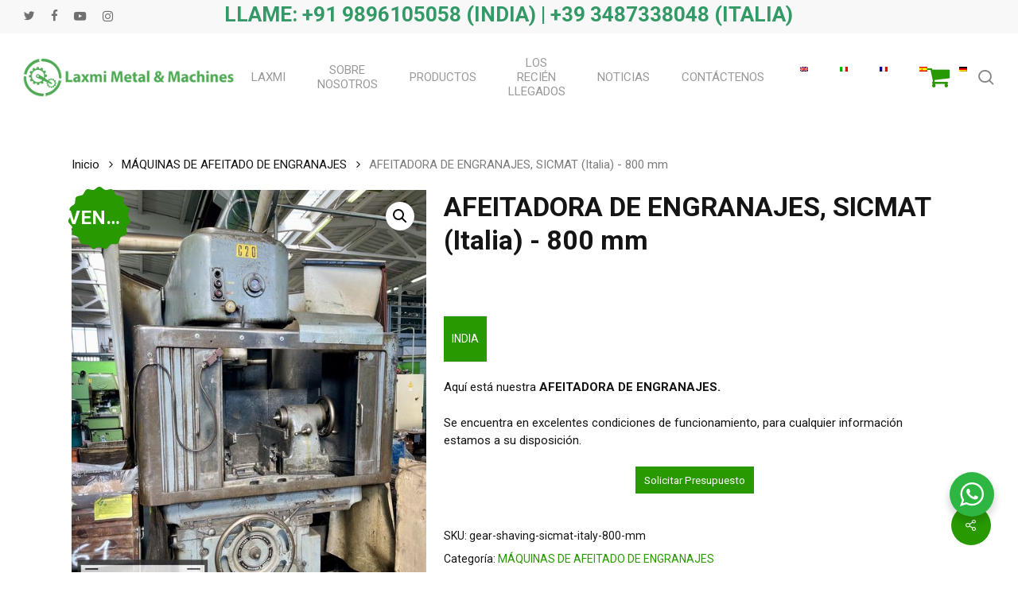

--- FILE ---
content_type: text/html; charset=UTF-8
request_url: https://www.laxmiusedmachine.com/es/prodotto/gear-shaving-sicmat-italy-800-mm/
body_size: 27395
content:
<!doctype html>
<html lang="es-ES" prefix="og: https://ogp.me/ns#" class="no-js">
<head>
	<meta charset="UTF-8">
	<meta name="viewport" content="width=device-width, initial-scale=1, maximum-scale=1, user-scalable=0" />
<!-- Google Tag Manager for WordPress by gtm4wp.com -->
<script data-cfasync="false" data-pagespeed-no-defer>
	var gtm4wp_datalayer_name = "dataLayer";
	var dataLayer = dataLayer || [];
</script>
<!-- End Google Tag Manager for WordPress by gtm4wp.com -->
<!-- Optimización para motores de búsqueda de Rank Math -  https://rankmath.com/ -->
<title>CORTE DE ENGRANAJES, SICMAT (Italia) - 800 mm - Laxmi Metal &amp; Machines, Rohtak</title>
<meta name="description" content="Aquí está nuestra MÁQUINA DE AFEITAR ENGRANAJES. Se encuentra en excelentes condiciones de funcionamiento, para cualquier información estamos a su disposición."/>
<meta name="robots" content="follow, index, max-snippet:-1, max-video-preview:-1, max-image-preview:large"/>
<link rel="canonical" href="https://www.laxmiusedmachine.com/es/prodotto/gear-shaving-sicmat-italy-800-mm/" />
<meta property="og:locale" content="es_ES" />
<meta property="og:type" content="product" />
<meta property="og:title" content="CORTE DE ENGRANAJES, SICMAT (Italia) - 800 mm - Laxmi Metal &amp; Machines, Rohtak" />
<meta property="og:description" content="Aquí está nuestra MÁQUINA DE AFEITAR ENGRANAJES. Se encuentra en excelentes condiciones de funcionamiento, para cualquier información estamos a su disposición." />
<meta property="og:url" content="https://www.laxmiusedmachine.com/es/prodotto/gear-shaving-sicmat-italy-800-mm/" />
<meta property="og:site_name" content="Laxmi Metal &amp; Machines, Rohtak" />
<meta property="og:updated_time" content="2023-07-12T08:15:39+00:00" />
<meta property="og:image" content="https://www.laxmiusedmachine.com/wp-content/uploads/2021/09/gear-shaving-sicmat-italy-800-mm0.jpg" />
<meta property="og:image:secure_url" content="https://www.laxmiusedmachine.com/wp-content/uploads/2021/09/gear-shaving-sicmat-italy-800-mm0.jpg" />
<meta property="og:image:width" content="540" />
<meta property="og:image:height" content="720" />
<meta property="og:image:alt" content="AFEITADORA DE ENGRANAJES" />
<meta property="og:image:type" content="image/jpeg" />
<meta property="product:price:currency" content="EUR" />
<meta property="product:availability" content="instock" />
<meta name="twitter:card" content="summary_large_image" />
<meta name="twitter:title" content="CORTE DE ENGRANAJES, SICMAT (Italia) - 800 mm - Laxmi Metal &amp; Machines, Rohtak" />
<meta name="twitter:description" content="Aquí está nuestra MÁQUINA DE AFEITAR ENGRANAJES. Se encuentra en excelentes condiciones de funcionamiento, para cualquier información estamos a su disposición." />
<meta name="twitter:image" content="https://www.laxmiusedmachine.com/wp-content/uploads/2021/09/gear-shaving-sicmat-italy-800-mm0.jpg" />
<meta name="twitter:label1" content="Precio" />
<meta name="twitter:data1" content="0.00&euro;" />
<meta name="twitter:label2" content="Disponibilidad" />
<meta name="twitter:data2" content="1 disponibles" data-no-translation-content="" />
<script type="application/ld+json" class="rank-math-schema">{
    "@context": "https:\/\/schema.org",
    "@graph": [
        {
            "@type": "Product",
            "name": "AFEITADO DE ENGRANAJES, SICMAT (Italia) - 800 mm - Laxmi Metal &amp; Machines, Rohtak",
            "description": "GEAR SHAVING, SICMAT (Italy) - 800 mm Here\u2019s our GEAR SHAVING MACHINE. It is in excellent working condition, for any information we are at your disposal.",
            "sku": "gear-shaving-sicmat-italy-800-mm",
            "category": "GEAR SHAVING MACHINES",
            "mainEntityOfPage": {
                "@id": "https:\/\/www.laxmiusedmachine.com\/es\/prodotto\/gear-shaving-sicmat-italy-800-mm\/#webpage"
            },
            "image": [
                {
                    "@type": "ImageObject",
                    "url": "https:\/\/www.laxmiusedmachine.com\/wp-content\/uploads\/2021\/09\/gear-shaving-sicmat-italy-800-mm0.jpg",
                    "height": "720",
                    "width": "540"
                },
                {
                    "@type": "ImageObject",
                    "url": "https:\/\/www.laxmiusedmachine.com\/wp-content\/uploads\/2021\/09\/gear-shaving-sicmat-italy-800-mm1.jpg",
                    "height": "720",
                    "width": "540"
                },
                {
                    "@type": "ImageObject",
                    "url": "https:\/\/www.laxmiusedmachine.com\/wp-content\/uploads\/2021\/09\/gear-shaving-sicmat-italy-800-mm2.jpg",
                    "height": "720",
                    "width": "540"
                }
            ],
            "additionalProperty": [
                {
                    "@type": "PropertyValue",
                    "name": "pa_luogo",
                    "value": "INDIA"
                }
            ],
            "@id": "https:\/\/www.laxmiusedmachine.com\/es\/prodotto\/gear-shaving-sicmat-italy-800-mm\/#richSnippet"
        }
    ]
}</script>
<!-- /Plugin Rank Math WordPress SEO -->

<link rel='dns-prefetch' href='//fonts.googleapis.com' />
<link rel="alternate" type="application/rss+xml" title="Laxmi Metal &amp; Machines, Rohtak &raquo; Feed" href="https://www.laxmiusedmachine.com/es/feed/" />
<link rel="alternate" type="application/rss+xml" title="Laxmi Metal &amp; Machines, Rohtak &raquo; Feed de los comentarios" href="https://www.laxmiusedmachine.com/es/comments/feed/" />
<link rel="alternate" title="oEmbed (JSON)" type="application/json+oembed" href="https://www.laxmiusedmachine.com/es/wp-json/oembed/1.0/embed?url=https%3A%2F%2Fwww.laxmiusedmachine.com%2Fes%2Fprodotto%2Fgear-shaving-sicmat-italy-800-mm%2F" />
<link rel="alternate" title="oEmbed (XML)" type="text/xml+oembed" href="https://www.laxmiusedmachine.com/es/wp-json/oembed/1.0/embed?url=https%3A%2F%2Fwww.laxmiusedmachine.com%2Fes%2Fprodotto%2Fgear-shaving-sicmat-italy-800-mm%2F&#038;format=xml" />
<style id='wp-img-auto-sizes-contain-inline-css' type='text/css'>
img:is([sizes=auto i],[sizes^="auto," i]){contain-intrinsic-size:3000px 1500px}
/*# sourceURL=wp-img-auto-sizes-contain-inline-css */
</style>
<style id='wp-emoji-styles-inline-css' type='text/css'>

	img.wp-smiley, img.emoji {
		display: inline !important;
		border: none !important;
		box-shadow: none !important;
		height: 1em !important;
		width: 1em !important;
		margin: 0 0.07em !important;
		vertical-align: -0.1em !important;
		background: none !important;
		padding: 0 !important;
	}
/*# sourceURL=wp-emoji-styles-inline-css */
</style>
<link rel='stylesheet' id='wp-components-css' href='https://www.laxmiusedmachine.com/wp-includes/css/dist/components/style.min.css?ver=6.9' type='text/css' media='all' />
<link rel='stylesheet' id='wp-preferences-css' href='https://www.laxmiusedmachine.com/wp-includes/css/dist/preferences/style.min.css?ver=6.9' type='text/css' media='all' />
<link rel='stylesheet' id='wp-block-editor-css' href='https://www.laxmiusedmachine.com/wp-includes/css/dist/block-editor/style.min.css?ver=6.9' type='text/css' media='all' />
<link rel='stylesheet' id='wp-reusable-blocks-css' href='https://www.laxmiusedmachine.com/wp-includes/css/dist/reusable-blocks/style.min.css?ver=6.9' type='text/css' media='all' />
<link rel='stylesheet' id='wp-patterns-css' href='https://www.laxmiusedmachine.com/wp-includes/css/dist/patterns/style.min.css?ver=6.9' type='text/css' media='all' />
<link rel='stylesheet' id='wp-editor-css' href='https://www.laxmiusedmachine.com/wp-includes/css/dist/editor/style.min.css?ver=6.9' type='text/css' media='all' />
<link rel='stylesheet' id='nta_whatsapp-style-css-css' href='https://www.laxmiusedmachine.com/wp-content/plugins/whatsapp-for-wordpress/dist/blocks.style.build.css?ver=6.9' type='text/css' media='all' />
<link rel='stylesheet' id='salient-social-css' href='https://www.laxmiusedmachine.com/wp-content/plugins/salient-social/css/style.css?ver=1.2.6' type='text/css' media='all' />
<style id='salient-social-inline-css' type='text/css'>

  .sharing-default-minimal .nectar-love.loved,
  body .nectar-social[data-color-override="override"].fixed > a:before, 
  body .nectar-social[data-color-override="override"].fixed .nectar-social-inner a,
  .sharing-default-minimal .nectar-social[data-color-override="override"] .nectar-social-inner a:hover,
  .nectar-social.vertical[data-color-override="override"] .nectar-social-inner a:hover {
    background-color: #289900;
  }
  .nectar-social.hover .nectar-love.loved,
  .nectar-social.hover > .nectar-love-button a:hover,
  .nectar-social[data-color-override="override"].hover > div a:hover,
  #single-below-header .nectar-social[data-color-override="override"].hover > div a:hover,
  .nectar-social[data-color-override="override"].hover .share-btn:hover,
  .sharing-default-minimal .nectar-social[data-color-override="override"] .nectar-social-inner a {
    border-color: #289900;
  }
  #single-below-header .nectar-social.hover .nectar-love.loved i,
  #single-below-header .nectar-social.hover[data-color-override="override"] a:hover,
  #single-below-header .nectar-social.hover[data-color-override="override"] a:hover i,
  #single-below-header .nectar-social.hover .nectar-love-button a:hover i,
  .nectar-love:hover i,
  .hover .nectar-love:hover .total_loves,
  .nectar-love.loved i,
  .nectar-social.hover .nectar-love.loved .total_loves,
  .nectar-social.hover .share-btn:hover, 
  .nectar-social[data-color-override="override"].hover .nectar-social-inner a:hover,
  .nectar-social[data-color-override="override"].hover > div:hover span,
  .sharing-default-minimal .nectar-social[data-color-override="override"] .nectar-social-inner a:not(:hover) i,
  .sharing-default-minimal .nectar-social[data-color-override="override"] .nectar-social-inner a:not(:hover) {
    color: #289900;
  }
/*# sourceURL=salient-social-inline-css */
</style>
<link rel='stylesheet' id='nta-css-popup-css' href='https://www.laxmiusedmachine.com/wp-content/plugins/whatsapp-for-wordpress/assets/css/style.css?ver=6.9' type='text/css' media='all' />
<link rel='stylesheet' id='woof-css' href='https://www.laxmiusedmachine.com/wp-content/plugins/woocommerce-products-filter/css/front.css?ver=2.2.6.2' type='text/css' media='all' />
<style id='woof-inline-css' type='text/css'>

.woof_products_top_panel li span, .woof_products_top_panel2 li span{background: url(https://www.laxmiusedmachine.com/wp-content/plugins/woocommerce-products-filter/img/delete.png);background-size: 14px 14px;background-repeat: no-repeat;background-position: right;}
.woof_edit_view{
                    display: none;
                }
/*** Filtro ***/
input.woof_checkbox_term, input.woof_radio_term ,.woof_radio_count ,button.button.woof_submit_search_form{
    display: none!important;
}
.woof_container_inner h4 {
    font-size: 21px!important;
    font-weight: 600!important;
    color: #000!important;
}

a.woof_radio_term_reset.woof_radio_term_reset_visible img {
    width: 21px!important;
}

button.woof_reset_button_2 ,button.button.woof_reset_search_form{
    color: #fff;
    border: none;
    background-color: #289900!important;
    padding: 5px 10px;
}
/*# sourceURL=woof-inline-css */
</style>
<link rel='stylesheet' id='chosen-drop-down-css' href='https://www.laxmiusedmachine.com/wp-content/plugins/woocommerce-products-filter/js/chosen/chosen.min.css?ver=2.2.6.2' type='text/css' media='all' />
<link rel='stylesheet' id='photoswipe-css' href='https://www.laxmiusedmachine.com/wp-content/plugins/woocommerce/assets/css/photoswipe/photoswipe.min.css?ver=10.2.3' type='text/css' media='all' />
<link rel='stylesheet' id='photoswipe-default-skin-css' href='https://www.laxmiusedmachine.com/wp-content/plugins/woocommerce/assets/css/photoswipe/default-skin/default-skin.min.css?ver=10.2.3' type='text/css' media='all' />
<link rel='stylesheet' id='woocommerce-layout-css' href='https://www.laxmiusedmachine.com/wp-content/plugins/woocommerce/assets/css/woocommerce-layout.css?ver=10.2.3' type='text/css' media='all' />
<link rel='stylesheet' id='woocommerce-smallscreen-css' href='https://www.laxmiusedmachine.com/wp-content/plugins/woocommerce/assets/css/woocommerce-smallscreen.css?ver=10.2.3' type='text/css' media='only screen and (max-width: 768px)' />
<link rel='stylesheet' id='woocommerce-general-css' href='https://www.laxmiusedmachine.com/wp-content/plugins/woocommerce/assets/css/woocommerce.css?ver=10.2.3' type='text/css' media='all' />
<style id='woocommerce-inline-inline-css' type='text/css'>
.woocommerce form .form-row .required { visibility: visible; }
/*# sourceURL=woocommerce-inline-inline-css */
</style>
<link rel='stylesheet' id='trp-language-switcher-style-css' href='https://www.laxmiusedmachine.com/wp-content/plugins/translatepress-multilingual/assets/css/trp-language-switcher.css?ver=3.0.7' type='text/css' media='all' />
<link rel='stylesheet' id='brands-styles-css' href='https://www.laxmiusedmachine.com/wp-content/plugins/woocommerce/assets/css/brands.css?ver=10.2.3' type='text/css' media='all' />
<link rel='stylesheet' id='font-awesome-css' href='https://www.laxmiusedmachine.com/wp-content/themes/salient/css/font-awesome-legacy.min.css?ver=4.7.1' type='text/css' media='all' />
<style id='font-awesome-inline-css' type='text/css'>
[data-font="FontAwesome"]:before {font-family: 'FontAwesome' !important;content: attr(data-icon) !important;speak: none !important;font-weight: normal !important;font-variant: normal !important;text-transform: none !important;line-height: 1 !important;font-style: normal !important;-webkit-font-smoothing: antialiased !important;-moz-osx-font-smoothing: grayscale !important;}
/*# sourceURL=font-awesome-inline-css */
</style>
<link rel='stylesheet' id='salient-grid-system-css' href='https://www.laxmiusedmachine.com/wp-content/themes/salient/css/build/grid-system.css?ver=17.4.1' type='text/css' media='all' />
<link rel='stylesheet' id='main-styles-css' href='https://www.laxmiusedmachine.com/wp-content/themes/salient/css/build/style.css?ver=17.4.1' type='text/css' media='all' />
<link rel='stylesheet' id='nectar-header-layout-centered-menu-css' href='https://www.laxmiusedmachine.com/wp-content/themes/salient/css/build/header/header-layout-centered-menu.css?ver=17.4.1' type='text/css' media='all' />
<link rel='stylesheet' id='nectar-header-secondary-nav-css' href='https://www.laxmiusedmachine.com/wp-content/themes/salient/css/build/header/header-secondary-nav.css?ver=17.4.1' type='text/css' media='all' />
<link rel='stylesheet' id='nectar-element-fancy-unordered-list-css' href='https://www.laxmiusedmachine.com/wp-content/themes/salient/css/build/elements/element-fancy-unordered-list.css?ver=17.4.1' type='text/css' media='all' />
<link rel='stylesheet' id='nectar-linecon-css' href='https://www.laxmiusedmachine.com/wp-content/themes/salient/css/linecon.css?ver=17.4.1' type='text/css' media='all' />
<link rel='stylesheet' id='nectar_default_font_open_sans-css' href='https://fonts.googleapis.com/css?family=Open+Sans%3A300%2C400%2C600%2C700&#038;subset=latin%2Clatin-ext' type='text/css' media='all' />
<link rel='stylesheet' id='responsive-css' href='https://www.laxmiusedmachine.com/wp-content/themes/salient/css/build/responsive.css?ver=17.4.1' type='text/css' media='all' />
<link rel='stylesheet' id='nectar-product-style-classic-css' href='https://www.laxmiusedmachine.com/wp-content/themes/salient/css/build/third-party/woocommerce/product-style-classic.css?ver=17.4.1' type='text/css' media='all' />
<link rel='stylesheet' id='woocommerce-css' href='https://www.laxmiusedmachine.com/wp-content/themes/salient/css/build/woocommerce.css?ver=17.4.1' type='text/css' media='all' />
<link rel='stylesheet' id='nectar-woocommerce-single-css' href='https://www.laxmiusedmachine.com/wp-content/themes/salient/css/build/third-party/woocommerce/product-single.css?ver=17.4.1' type='text/css' media='all' />
<link rel='stylesheet' id='skin-material-css' href='https://www.laxmiusedmachine.com/wp-content/themes/salient/css/build/skin-material.css?ver=17.4.1' type='text/css' media='all' />
<link rel='stylesheet' id='salient-wp-menu-dynamic-css' href='https://www.laxmiusedmachine.com/wp-content/uploads/salient/menu-dynamic.css?ver=50167' type='text/css' media='all' />
<link rel='stylesheet' id='nectar-widget-posts-css' href='https://www.laxmiusedmachine.com/wp-content/themes/salient/css/build/elements/widget-nectar-posts.css?ver=17.4.1' type='text/css' media='all' />
<link rel='stylesheet' id='isb-style-css' href='https://www.laxmiusedmachine.com/wp-content/plugins/improved-sale-badges/assets/css/styles.css?ver=4.4.2' type='text/css' media='all' />
<link rel='stylesheet' id='js_composer_front-css' href='https://www.laxmiusedmachine.com/wp-content/themes/salient/css/build/plugins/js_composer.css?ver=17.4.1' type='text/css' media='all' />
<link rel='stylesheet' id='yith_ywraq_frontend-css' href='https://www.laxmiusedmachine.com/wp-content/plugins/yith-woocommerce-request-a-quote-premium/assets/css/ywraq-frontend.css?ver=4.9.0' type='text/css' media='all' />
<style id='yith_ywraq_frontend-inline-css' type='text/css'>
:root {
		--ywraq_layout_button_bg_color: rgb(40,153,0);
		--ywraq_layout_button_bg_color_hover: rgb(40,153,0);
		--ywraq_layout_button_border_color: rgb(40,153,0);
		--ywraq_layout_button_border_color_hover: rgb(40,153,0);
		--ywraq_layout_button_color: #ffffff;
		--ywraq_layout_button_color_hover: #ffffff;
		
		--ywraq_checkout_button_bg_color: rgb(40,153,0);
		--ywraq_checkout_button_bg_color_hover: rgb(40,153,0);
		--ywraq_checkout_button_border_color: rgb(40,153,0);
		--ywraq_checkout_button_border_color_hover: rgb(40,153,0);
		--ywraq_checkout_button_color: #ffffff;
		--ywraq_checkout_button_color_hover: #ffffff;
		
		--ywraq_accept_button_bg_color: #0066b4;
		--ywraq_accept_button_bg_color_hover: #044a80;
		--ywraq_accept_button_border_color: #0066b4;
		--ywraq_accept_button_border_color_hover: #044a80;
		--ywraq_accept_button_color: #ffffff;
		--ywraq_accept_button_color_hover: #ffffff;
		
		--ywraq_reject_button_bg_color: transparent;
		--ywraq_reject_button_bg_color_hover: #CC2B2B;
		--ywraq_reject_button_border_color: #CC2B2B;
		--ywraq_reject_button_border_color_hover: #CC2B2B;
		--ywraq_reject_button_color: #CC2B2B;
		--ywraq_reject_button_color_hover: #ffffff;
		}		

.cart button.single_add_to_cart_button, .cart a.single_add_to_cart_button{
	                 display:none!important;
	                }
/*# sourceURL=yith_ywraq_frontend-inline-css */
</style>
<link rel='stylesheet' id='dynamic-css-css' href='https://www.laxmiusedmachine.com/wp-content/themes/salient/css/salient-dynamic-styles.css?ver=98867' type='text/css' media='all' />
<style id='dynamic-css-inline-css' type='text/css'>
#header-space{background-color:#ffffff}@media only screen and (min-width:1000px){body #ajax-content-wrap.no-scroll{min-height:calc(100vh - 152px);height:calc(100vh - 152px)!important;}}@media only screen and (min-width:1000px){#page-header-wrap.fullscreen-header,#page-header-wrap.fullscreen-header #page-header-bg,html:not(.nectar-box-roll-loaded) .nectar-box-roll > #page-header-bg.fullscreen-header,.nectar_fullscreen_zoom_recent_projects,#nectar_fullscreen_rows:not(.afterLoaded) > div{height:calc(100vh - 151px);}.wpb_row.vc_row-o-full-height.top-level,.wpb_row.vc_row-o-full-height.top-level > .col.span_12{min-height:calc(100vh - 151px);}html:not(.nectar-box-roll-loaded) .nectar-box-roll > #page-header-bg.fullscreen-header{top:152px;}.nectar-slider-wrap[data-fullscreen="true"]:not(.loaded),.nectar-slider-wrap[data-fullscreen="true"]:not(.loaded) .swiper-container{height:calc(100vh - 150px)!important;}.admin-bar .nectar-slider-wrap[data-fullscreen="true"]:not(.loaded),.admin-bar .nectar-slider-wrap[data-fullscreen="true"]:not(.loaded) .swiper-container{height:calc(100vh - 150px - 32px)!important;}}.admin-bar[class*="page-template-template-no-header"] .wpb_row.vc_row-o-full-height.top-level,.admin-bar[class*="page-template-template-no-header"] .wpb_row.vc_row-o-full-height.top-level > .col.span_12{min-height:calc(100vh - 32px);}body[class*="page-template-template-no-header"] .wpb_row.vc_row-o-full-height.top-level,body[class*="page-template-template-no-header"] .wpb_row.vc_row-o-full-height.top-level > .col.span_12{min-height:100vh;}@media only screen and (max-width:999px){.using-mobile-browser #nectar_fullscreen_rows:not(.afterLoaded):not([data-mobile-disable="on"]) > div{height:calc(100vh - 106px);}.using-mobile-browser .wpb_row.vc_row-o-full-height.top-level,.using-mobile-browser .wpb_row.vc_row-o-full-height.top-level > .col.span_12,[data-permanent-transparent="1"].using-mobile-browser .wpb_row.vc_row-o-full-height.top-level,[data-permanent-transparent="1"].using-mobile-browser .wpb_row.vc_row-o-full-height.top-level > .col.span_12{min-height:calc(100vh - 106px);}html:not(.nectar-box-roll-loaded) .nectar-box-roll > #page-header-bg.fullscreen-header,.nectar_fullscreen_zoom_recent_projects,.nectar-slider-wrap[data-fullscreen="true"]:not(.loaded),.nectar-slider-wrap[data-fullscreen="true"]:not(.loaded) .swiper-container,#nectar_fullscreen_rows:not(.afterLoaded):not([data-mobile-disable="on"]) > div{height:calc(100vh - 53px);}.wpb_row.vc_row-o-full-height.top-level,.wpb_row.vc_row-o-full-height.top-level > .col.span_12{min-height:calc(100vh - 53px);}body[data-transparent-header="false"] #ajax-content-wrap.no-scroll{min-height:calc(100vh - 53px);height:calc(100vh - 53px);}}.post-type-archive-product.woocommerce .container-wrap,.tax-product_cat.woocommerce .container-wrap{background-color:#f6f6f6;}.woocommerce.single-product #single-meta{position:relative!important;top:0!important;margin:0;left:8px;height:auto;}.woocommerce.single-product #single-meta:after{display:block;content:" ";clear:both;height:1px;}.woocommerce ul.products li.product.material,.woocommerce-page ul.products li.product.material{background-color:#ffffff;}.woocommerce ul.products li.product.minimal .product-wrap,.woocommerce ul.products li.product.minimal .background-color-expand,.woocommerce-page ul.products li.product.minimal .product-wrap,.woocommerce-page ul.products li.product.minimal .background-color-expand{background-color:#ffffff;}.screen-reader-text,.nectar-skip-to-content:not(:focus){border:0;clip:rect(1px,1px,1px,1px);clip-path:inset(50%);height:1px;margin:-1px;overflow:hidden;padding:0;position:absolute!important;width:1px;word-wrap:normal!important;}.row .col img:not([srcset]){width:auto;}.row .col img.img-with-animation.nectar-lazy:not([srcset]){width:100%;}
.daftplugPublicPushPrompt_allow {
    background: #289900;
    color: #FFFFFF;
}
.daftplugPublic .daftplugPublicPushPrompt_dismiss {
    cursor: pointer;
    margin-right: 18px;
    border: 1px solid #3c3c3c;
    padding: 5px 10px;
    border-radius: 25px;
    color: #000!important;
    font-weight: 700;
}
/*# sourceURL=dynamic-css-inline-css */
</style>
<link rel='stylesheet' id='redux-google-fonts-salient_redux-css' href='https://fonts.googleapis.com/css?family=Roboto%3A400%2C700%2C500&#038;ver=6.9' type='text/css' media='all' />
<script type="text/javascript" src="https://www.laxmiusedmachine.com/wp-includes/js/jquery/jquery.min.js?ver=3.7.1" id="jquery-core-js"></script>
<script type="text/javascript" src="https://www.laxmiusedmachine.com/wp-includes/js/jquery/jquery-migrate.min.js?ver=3.4.1" id="jquery-migrate-js"></script>
<script type="text/javascript" id="nta-js-popup-js-extra">
/* <![CDATA[ */
var ntawaAjax = {"url":"https://www.laxmiusedmachine.com/wp-admin/admin-ajax.php"};
//# sourceURL=nta-js-popup-js-extra
/* ]]> */
</script>
<script type="text/javascript" src="https://www.laxmiusedmachine.com/wp-content/plugins/whatsapp-for-wordpress/assets/js/main.js?ver=6.9" id="nta-js-popup-js"></script>
<script type="text/javascript" src="https://www.laxmiusedmachine.com/wp-content/plugins/woocommerce/assets/js/jquery-blockui/jquery.blockUI.min.js?ver=2.7.0-wc.10.2.3" id="jquery-blockui-js" defer="defer" data-wp-strategy="defer"></script>
<script type="text/javascript" id="wc-add-to-cart-js-extra">
/* <![CDATA[ */
var wc_add_to_cart_params = {"ajax_url":"/wp-admin/admin-ajax.php","wc_ajax_url":"https://www.laxmiusedmachine.com/es/?wc-ajax=%%endpoint%%","i18n_view_cart":"Ver carrito","cart_url":"https://www.laxmiusedmachine.com/es","is_cart":"","cart_redirect_after_add":"no"};
//# sourceURL=wc-add-to-cart-js-extra
/* ]]> */
</script>
<script type="text/javascript" src="https://www.laxmiusedmachine.com/wp-content/plugins/woocommerce/assets/js/frontend/add-to-cart.min.js?ver=10.2.3" id="wc-add-to-cart-js" defer="defer" data-wp-strategy="defer"></script>
<script type="text/javascript" src="https://www.laxmiusedmachine.com/wp-content/plugins/woocommerce/assets/js/zoom/jquery.zoom.min.js?ver=1.7.21-wc.10.2.3" id="zoom-js" defer="defer" data-wp-strategy="defer"></script>
<script type="text/javascript" src="https://www.laxmiusedmachine.com/wp-content/plugins/woocommerce/assets/js/photoswipe/photoswipe.min.js?ver=4.1.1-wc.10.2.3" id="photoswipe-js" defer="defer" data-wp-strategy="defer"></script>
<script type="text/javascript" src="https://www.laxmiusedmachine.com/wp-content/plugins/woocommerce/assets/js/photoswipe/photoswipe-ui-default.min.js?ver=4.1.1-wc.10.2.3" id="photoswipe-ui-default-js" defer="defer" data-wp-strategy="defer"></script>
<script type="text/javascript" id="wc-single-product-js-extra">
/* <![CDATA[ */
var wc_single_product_params = {"i18n_required_rating_text":"Por favor elige una puntuaci\u00f3n","i18n_rating_options":["1 de 5 estrellas","2 de 5 estrellas","3 de 5 estrellas","4 de 5 estrellas","5 de 5 estrellas"],"i18n_product_gallery_trigger_text":"Ver galer\u00eda de im\u00e1genes a pantalla completa","review_rating_required":"yes","flexslider":{"rtl":false,"animation":"slide","smoothHeight":true,"directionNav":false,"controlNav":"thumbnails","slideshow":false,"animationSpeed":500,"animationLoop":false,"allowOneSlide":false},"zoom_enabled":"1","zoom_options":[],"photoswipe_enabled":"1","photoswipe_options":{"shareEl":false,"closeOnScroll":false,"history":false,"hideAnimationDuration":0,"showAnimationDuration":0},"flexslider_enabled":""};
//# sourceURL=wc-single-product-js-extra
/* ]]> */
</script>
<script type="text/javascript" src="https://www.laxmiusedmachine.com/wp-content/plugins/woocommerce/assets/js/frontend/single-product.min.js?ver=10.2.3" id="wc-single-product-js" defer="defer" data-wp-strategy="defer"></script>
<script type="text/javascript" src="https://www.laxmiusedmachine.com/wp-content/plugins/woocommerce/assets/js/js-cookie/js.cookie.min.js?ver=2.1.4-wc.10.2.3" id="js-cookie-js" defer="defer" data-wp-strategy="defer"></script>
<script type="text/javascript" id="woocommerce-js-extra">
/* <![CDATA[ */
var woocommerce_params = {"ajax_url":"/wp-admin/admin-ajax.php","wc_ajax_url":"https://www.laxmiusedmachine.com/es/?wc-ajax=%%endpoint%%","i18n_password_show":"Mostrar contrase\u00f1a","i18n_password_hide":"Ocultar contrase\u00f1a"};
//# sourceURL=woocommerce-js-extra
/* ]]> */
</script>
<script type="text/javascript" src="https://www.laxmiusedmachine.com/wp-content/plugins/woocommerce/assets/js/frontend/woocommerce.min.js?ver=10.2.3" id="woocommerce-js" defer="defer" data-wp-strategy="defer"></script>
<script type="text/javascript" src="https://www.laxmiusedmachine.com/wp-content/plugins/translatepress-multilingual/assets/js/trp-frontend-compatibility.js?ver=3.0.7" id="trp-frontend-compatibility-js"></script>
<script></script><link rel="https://api.w.org/" href="https://www.laxmiusedmachine.com/es/wp-json/" /><link rel="alternate" title="JSON" type="application/json" href="https://www.laxmiusedmachine.com/es/wp-json/wp/v2/product/2483" /><link rel="EditURI" type="application/rsd+xml" title="RSD" href="https://www.laxmiusedmachine.com/xmlrpc.php?rsd" />
<meta name="generator" content="WordPress 6.9" />
<link rel='shortlink' href='https://www.laxmiusedmachine.com/es/?p=2483' />

		<!-- GA Google Analytics @ https://m0n.co/ga -->
		<script async src="https://www.googletagmanager.com/gtag/js?id=G-17P6CYE5L0"></script>
		<script>
			window.dataLayer = window.dataLayer || [];
			function gtag(){dataLayer.push(arguments);}
			gtag('js', new Date());
			gtag('config', 'G-17P6CYE5L0');
		</script>

	        <style>
            .wa__stt_offline{
                pointer-events: none;
            }

            .wa__button_text_only_me .wa__btn_txt{
                padding-top: 16px !important;
                padding-bottom: 15px !important;
            }

            .wa__popup_content_item .wa__cs_img_wrap{
                width: 48px;
                height: 48px;
            }

            .wa__popup_chat_box .wa__popup_heading{
                background: #2db742;
            }

            .wa__btn_popup .wa__btn_popup_icon{
                background: #2db742;
            }

            .wa__popup_chat_box .wa__stt{
                border-left: 2px solid  #2db742;
            }

            .wa__popup_chat_box .wa__popup_heading .wa__popup_title{
                color: #fff;
            }

            .wa__popup_chat_box .wa__popup_heading .wa__popup_intro{
                color: #fff;
                opacity: 0.8;
            }

            .wa__popup_chat_box .wa__popup_heading .wa__popup_intro strong{

            }

            
        </style>

        <link rel="alternate" hreflang="en-GB" href="https://www.laxmiusedmachine.com/prodotto/gear-shaving-sicmat-italy-800-mm/"/>
<link rel="alternate" hreflang="it-IT" href="https://www.laxmiusedmachine.com/it/prodotto/gear-shaving-sicmat-italy-800-mm/"/>
<link rel="alternate" hreflang="fr-FR" href="https://www.laxmiusedmachine.com/fr/prodotto/gear-shaving-sicmat-italy-800-mm/"/>
<link rel="alternate" hreflang="es-ES" href="https://www.laxmiusedmachine.com/es/prodotto/gear-shaving-sicmat-italy-800-mm/"/>
<link rel="alternate" hreflang="de-DE" href="https://www.laxmiusedmachine.com/de/prodotto/gear-shaving-sicmat-italy-800-mm/"/>
<link rel="alternate" hreflang="en" href="https://www.laxmiusedmachine.com/prodotto/gear-shaving-sicmat-italy-800-mm/"/>
<link rel="alternate" hreflang="it" href="https://www.laxmiusedmachine.com/it/prodotto/gear-shaving-sicmat-italy-800-mm/"/>
<link rel="alternate" hreflang="fr" href="https://www.laxmiusedmachine.com/fr/prodotto/gear-shaving-sicmat-italy-800-mm/"/>
<link rel="alternate" hreflang="es" href="https://www.laxmiusedmachine.com/es/prodotto/gear-shaving-sicmat-italy-800-mm/"/>
<link rel="alternate" hreflang="de" href="https://www.laxmiusedmachine.com/de/prodotto/gear-shaving-sicmat-italy-800-mm/"/>

<!-- Google Tag Manager for WordPress by gtm4wp.com -->
<!-- GTM Container placement set to automatic -->
<script data-cfasync="false" data-pagespeed-no-defer type="text/javascript">
	var dataLayer_content = {"pagePostType":"product","pagePostType2":"single-product","pagePostAuthor":"laxmimachines"};
	dataLayer.push( dataLayer_content );
</script>
<script data-cfasync="false" data-pagespeed-no-defer type="text/javascript">
		if (typeof gtag == "undefined") {
			function gtag(){dataLayer.push(arguments);}
		}

		gtag("consent", "default", {
			"analytics_storage": "granted",
			"ad_storage": "granted",
			"ad_user_data": "granted",
			"ad_personalization": "granted",
			"functionality_storage": "granted",
			"security_storage": "granted",
			"personalization_storage": "granted",
		});
</script>
<script data-cfasync="false" data-pagespeed-no-defer type="text/javascript">
(function(w,d,s,l,i){w[l]=w[l]||[];w[l].push({'gtm.start':
new Date().getTime(),event:'gtm.js'});var f=d.getElementsByTagName(s)[0],
j=d.createElement(s),dl=l!='dataLayer'?'&l='+l:'';j.async=true;j.src=
'//www.googletagmanager.com/gtm.js?id='+i+dl;f.parentNode.insertBefore(j,f);
})(window,document,'script','dataLayer','GTM-PPHGXVT9');
</script>
<!-- End Google Tag Manager for WordPress by gtm4wp.com --><script type="text/javascript"> var root = document.getElementsByTagName( "html" )[0]; root.setAttribute( "class", "js" ); </script><script>

var link="https://www.laxmiusedmachine.com/request-quote/";
var findlink = document.getElementById("mobile-cart-link");
if(findlink){	
	
		findlink.href =link;
console.log("dopo"+link);
}



	</script>
<!-- Google tag (gtag.js) -->
<script async src="https://www.googletagmanager.com/gtag/js?id=AW-10991058381"></script>

<script>
  window.dataLayer = window.dataLayer || [];
  function gtag(){ dataLayer.push(arguments); }
  gtag('js', new Date());

  /* Configurazione principale */
  gtag('config', 'AW-10991058381');

  /* Conversione INDIA */
  gtag('config', 'AW-10991058381/boLHCMvT_MUbEM37-Pgo', {
    'phone_conversion_number': '9896105058'
  });

  /* Conversione ITALIA */
  gtag('config', 'AW-10991058381/PsoDCM7T_MUbEM37-Pgo', {
    'phone_conversion_number': '3487338048'
  });
</script>

	<noscript><style>.woocommerce-product-gallery{ opacity: 1 !important; }</style></noscript>
	<meta name="generator" content="Powered by WPBakery Page Builder - drag and drop page builder for WordPress."/>
<meta name="generator" content="Powered by Slider Revolution 6.7.3 - responsive, Mobile-Friendly Slider Plugin for WordPress with comfortable drag and drop interface." />
<link rel="icon" href="https://www.laxmiusedmachine.com/wp-content/uploads/2020/07/cropped-favicon2-laxmi-metal-machine-32x32.png" sizes="32x32" />
<link rel="icon" href="https://www.laxmiusedmachine.com/wp-content/uploads/2020/07/cropped-favicon2-laxmi-metal-machine-192x192.png" sizes="192x192" />
<link rel="apple-touch-icon" href="https://www.laxmiusedmachine.com/wp-content/uploads/2020/07/cropped-favicon2-laxmi-metal-machine-180x180.png" />
<meta name="msapplication-TileImage" content="https://www.laxmiusedmachine.com/wp-content/uploads/2020/07/cropped-favicon2-laxmi-metal-machine-270x270.png" />
<meta name="generator" content="XforWooCommerce.com - Improved Badges for WooCommerce"/><script>function setREVStartSize(e){
			//window.requestAnimationFrame(function() {
				window.RSIW = window.RSIW===undefined ? window.innerWidth : window.RSIW;
				window.RSIH = window.RSIH===undefined ? window.innerHeight : window.RSIH;
				try {
					var pw = document.getElementById(e.c).parentNode.offsetWidth,
						newh;
					pw = pw===0 || isNaN(pw) || (e.l=="fullwidth" || e.layout=="fullwidth") ? window.RSIW : pw;
					e.tabw = e.tabw===undefined ? 0 : parseInt(e.tabw);
					e.thumbw = e.thumbw===undefined ? 0 : parseInt(e.thumbw);
					e.tabh = e.tabh===undefined ? 0 : parseInt(e.tabh);
					e.thumbh = e.thumbh===undefined ? 0 : parseInt(e.thumbh);
					e.tabhide = e.tabhide===undefined ? 0 : parseInt(e.tabhide);
					e.thumbhide = e.thumbhide===undefined ? 0 : parseInt(e.thumbhide);
					e.mh = e.mh===undefined || e.mh=="" || e.mh==="auto" ? 0 : parseInt(e.mh,0);
					if(e.layout==="fullscreen" || e.l==="fullscreen")
						newh = Math.max(e.mh,window.RSIH);
					else{
						e.gw = Array.isArray(e.gw) ? e.gw : [e.gw];
						for (var i in e.rl) if (e.gw[i]===undefined || e.gw[i]===0) e.gw[i] = e.gw[i-1];
						e.gh = e.el===undefined || e.el==="" || (Array.isArray(e.el) && e.el.length==0)? e.gh : e.el;
						e.gh = Array.isArray(e.gh) ? e.gh : [e.gh];
						for (var i in e.rl) if (e.gh[i]===undefined || e.gh[i]===0) e.gh[i] = e.gh[i-1];
											
						var nl = new Array(e.rl.length),
							ix = 0,
							sl;
						e.tabw = e.tabhide>=pw ? 0 : e.tabw;
						e.thumbw = e.thumbhide>=pw ? 0 : e.thumbw;
						e.tabh = e.tabhide>=pw ? 0 : e.tabh;
						e.thumbh = e.thumbhide>=pw ? 0 : e.thumbh;
						for (var i in e.rl) nl[i] = e.rl[i]<window.RSIW ? 0 : e.rl[i];
						sl = nl[0];
						for (var i in nl) if (sl>nl[i] && nl[i]>0) { sl = nl[i]; ix=i;}
						var m = pw>(e.gw[ix]+e.tabw+e.thumbw) ? 1 : (pw-(e.tabw+e.thumbw)) / (e.gw[ix]);
						newh =  (e.gh[ix] * m) + (e.tabh + e.thumbh);
					}
					var el = document.getElementById(e.c);
					if (el!==null && el) el.style.height = newh+"px";
					el = document.getElementById(e.c+"_wrapper");
					if (el!==null && el) {
						el.style.height = newh+"px";
						el.style.display = "block";
					}
				} catch(e){
					console.log("Failure at Presize of Slider:" + e)
				}
			//});
		  };</script>
		<style type="text/css" id="wp-custom-css">
			material #header-secondary-outer {
    min-height: 50px!important;
}
div#header-outer{
	transition: none!important;
transform: none!important;}
li.nectar-woo-cart {
    display: none!important;
}
.wa__btn_popup {
    
    bottom: 70px!important;
}

.yith-ywraq-add-button.show {
    margin: auto!important;
    display: flex!important;
    justify-content: center;
    padding-bottom: 20px!important;
}
.woocommerce ul.products li.product .woocommerce-loop-product__title {
    text-align: center!important;
}
.wa__btn_popup .wa__btn_popup_txt {
    display: none!important;
 
}

a.add-request-quote-button.button {
    font-size: 0.9em!important;
}
@media only screen and (max-width: 770px){
td.product-remove {
    font-size: 25px!important;
}
	.woocommerce table.cart tbody td,#yith-ywraq-form .product-subtotal, #yith-ywraq-form .product-quantity, #yith-ywraq-form .product-price {
    padding: 5px 0px!important;
    
}
	table.shop_table.ywraq_responsive .product-remove {
    max-width: none!important;
    margin-left: 40px!important;
}
form#yith-ywraq-form {
    padding-left: 20px!important;
	
    margin-left: 40px !important;
}
.ywraq-form-table-wrapper.vertical {
  padding-right: 10px;
}
	.cart .quantity input.plus, .cart .quantity input.minus, .woocommerce-mini-cart .quantity input.plus, .woocommerce-mini-cart .quantity input.minus {
  width: 25px!important;
  height: 25px!important;
  font-size: 15px!important;
}
	.woocommerce table.cart td.product-quantity {
  min-width: 150px!important;
}
}
.isb_special_bigbadge svg {
    
    width: 120px!important;
    height: 120px!important;
}
.isb_special_bigbadge span {
   
    width: 120px!important;
    height: 120px!important;
   
}

/*** Filtro ***/
input.woof_checkbox_term, input.woof_radio_term ,.woof_radio_count {
    display: none!important;
}
.woof_container_inner h4 {
    font-size: 21px!important;
    font-weight: 600!important;
    color: #000!important;
}

a.woof_radio_term_reset.woof_radio_term_reset_visible img {
    width: 21px!important;
}

button.woof_reset_button_2 ,button.button.woof_reset_search_form{
    color: #fff;
    border: none;
    background-color: #289900!important;
    padding: 5px 10px;
}

.isb_special_bigbadge svg,.isb_special_bigbadge span {
    width: 80px!important;
    height: 80px!important;
}
.isb_green {
    fill: #289900;
    background-color: #289900;
    outline-color: #289900!important;
    color: #fff;
}
i.nectar-menu-icon.fa.fa-shopping-cart {
    color: #289900;
}
@media only screen and (min-width: 1000px){
li.requestaquote {
    display: none!important;
	}}

th.woocommerce-product-attributes-item__label {
    display: none!important;
}
td.woocommerce-product-attributes-item__value {
	background-color: #289900!important;}
.woocommerce table.shop_attributes td a{color:#fff!important;}
table.woocommerce-product-attributes.shop_attributes {
	max-width: fit-content!important;}
.luogo {
    color: #289900;
    font-size: 15px;
    font-weight: 600;
    text-align: center;
}		</style>
		<noscript><style> .wpb_animate_when_almost_visible { opacity: 1; }</style></noscript><link rel='stylesheet' id='wc-blocks-style-css' href='https://www.laxmiusedmachine.com/wp-content/plugins/woocommerce/assets/client/blocks/wc-blocks.css?ver=wc-10.2.3' type='text/css' media='all' />
<link rel='stylesheet' id='woof_tooltip-css-css' href='https://www.laxmiusedmachine.com/wp-content/plugins/woocommerce-products-filter/js/tooltip/css/tooltipster.bundle.min.css?ver=2.2.6.2' type='text/css' media='all' />
<link rel='stylesheet' id='woof_tooltip-css-noir-css' href='https://www.laxmiusedmachine.com/wp-content/plugins/woocommerce-products-filter/js/tooltip/css/plugins/tooltipster/sideTip/themes/tooltipster-sideTip-noir.min.css?ver=2.2.6.2' type='text/css' media='all' />
<link data-pagespeed-no-defer data-nowprocket data-wpacu-skip data-no-optimize data-noptimize rel='stylesheet' id='main-styles-non-critical-css' href='https://www.laxmiusedmachine.com/wp-content/themes/salient/css/build/style-non-critical.css?ver=17.4.1' type='text/css' media='all' />
<link data-pagespeed-no-defer data-nowprocket data-wpacu-skip data-no-optimize data-noptimize rel='stylesheet' id='nectar-woocommerce-non-critical-css' href='https://www.laxmiusedmachine.com/wp-content/themes/salient/css/build/third-party/woocommerce/woocommerce-non-critical.css?ver=17.4.1' type='text/css' media='all' />
<link data-pagespeed-no-defer data-nowprocket data-wpacu-skip data-no-optimize data-noptimize rel='stylesheet' id='fancyBox-css' href='https://www.laxmiusedmachine.com/wp-content/themes/salient/css/build/plugins/jquery.fancybox.css?ver=3.3.1' type='text/css' media='all' />
<link data-pagespeed-no-defer data-nowprocket data-wpacu-skip data-no-optimize data-noptimize rel='stylesheet' id='nectar-ocm-core-css' href='https://www.laxmiusedmachine.com/wp-content/themes/salient/css/build/off-canvas/core.css?ver=17.4.1' type='text/css' media='all' />
<link data-pagespeed-no-defer data-nowprocket data-wpacu-skip data-no-optimize data-noptimize rel='stylesheet' id='nectar-ocm-slide-out-right-material-css' href='https://www.laxmiusedmachine.com/wp-content/themes/salient/css/build/off-canvas/slide-out-right-material.css?ver=17.4.1' type='text/css' media='all' />
<link data-pagespeed-no-defer data-nowprocket data-wpacu-skip data-no-optimize data-noptimize rel='stylesheet' id='nectar-ocm-slide-out-right-hover-css' href='https://www.laxmiusedmachine.com/wp-content/themes/salient/css/build/off-canvas/slide-out-right-hover.css?ver=17.4.1' type='text/css' media='all' />
<link rel='stylesheet' id='rs-plugin-settings-css' href='//www.laxmiusedmachine.com/wp-content/plugins/revslider/sr6/assets/css/rs6.css?ver=6.7.3' type='text/css' media='all' />
<style id='rs-plugin-settings-inline-css' type='text/css'>
#rs-demo-id {}
/*# sourceURL=rs-plugin-settings-inline-css */
</style>
</head><body class="wp-singular product-template-default single single-product postid-2483 wp-theme-salient theme-salient woocommerce woocommerce-page woocommerce-no-js translatepress-es_ES material wpb-js-composer js-comp-ver-8.4.2 vc_responsive" data-footer-reveal="false" data-footer-reveal-shadow="none" data-header-format="centered-menu" data-body-border="off" data-boxed-style="" data-header-breakpoint="1000" data-dropdown-style="minimal" data-cae="easeOutCubic" data-cad="750" data-megamenu-width="contained" data-aie="none" data-ls="fancybox" data-apte="standard" data-hhun="0" data-fancy-form-rcs="default" data-form-style="default" data-form-submit="regular" data-is="minimal" data-button-style="slightly_rounded_shadow" data-user-account-button="false" data-flex-cols="true" data-col-gap="default" data-header-inherit-rc="false" data-header-search="true" data-animated-anchors="true" data-ajax-transitions="false" data-full-width-header="true" data-slide-out-widget-area="true" data-slide-out-widget-area-style="slide-out-from-right" data-user-set-ocm="off" data-loading-animation="none" data-bg-header="false" data-responsive="1" data-ext-responsive="true" data-ext-padding="90" data-header-resize="1" data-header-color="light" data-cart="false" data-remove-m-parallax="" data-remove-m-video-bgs="" data-m-animate="0" data-force-header-trans-color="light" data-smooth-scrolling="0" data-permanent-transparent="false" >
	
	<script type="text/javascript">
	 (function(window, document) {

		document.documentElement.classList.remove("no-js");

		if(navigator.userAgent.match(/(Android|iPod|iPhone|iPad|BlackBerry|IEMobile|Opera Mini)/)) {
			document.body.className += " using-mobile-browser mobile ";
		}
		if(navigator.userAgent.match(/Mac/) && navigator.maxTouchPoints && navigator.maxTouchPoints > 2) {
			document.body.className += " using-ios-device ";
		}

		if( !("ontouchstart" in window) ) {

			var body = document.querySelector("body");
			var winW = window.innerWidth;
			var bodyW = body.clientWidth;

			if (winW > bodyW + 4) {
				body.setAttribute("style", "--scroll-bar-w: " + (winW - bodyW - 4) + "px");
			} else {
				body.setAttribute("style", "--scroll-bar-w: 0px");
			}
		}

	 })(window, document);
   </script>
<!-- GTM Container placement set to automatic -->
<!-- Google Tag Manager (noscript) -->
				<noscript><iframe src="https://www.googletagmanager.com/ns.html?id=GTM-PPHGXVT9" height="0" width="0" style="display:none;visibility:hidden" aria-hidden="true"></iframe></noscript>
<!-- End Google Tag Manager (noscript) --><a href="#ajax-content-wrap" class="nectar-skip-to-content" data-no-translation="" data-trp-gettext="">Saltar al contenido principal</a><div class="ocm-effect-wrap"><div class="ocm-effect-wrap-inner">	
	<div id="header-space"  data-header-mobile-fixed='1'></div> 
	
		<div id="header-outer" data-has-menu="true" data-has-buttons="yes" data-header-button_style="default" data-using-pr-menu="true" data-mobile-fixed="1" data-ptnm="false" data-lhe="animated_underline" data-user-set-bg="#ffffff" data-format="centered-menu" data-permanent-transparent="false" data-megamenu-rt="0" data-remove-fixed="0" data-header-resize="1" data-cart="false" data-transparency-option="" data-box-shadow="large" data-shrink-num="6" data-using-secondary="1" data-using-logo="1" data-logo-height="50" data-m-logo-height="30" data-padding="30" data-full-width="true" data-condense="false" >
		
	<div id="header-secondary-outer" class="centered-menu" data-mobile="default" data-remove-fixed="0" data-lhe="animated_underline" data-secondary-text="true" data-full-width="true" data-mobile-fixed="1" data-permanent-transparent="false" >
		<div class="container">
			<nav aria-label="Navegación secundaria" data-no-translation-aria-label="">
				<ul id="social"><li><a target="_blank" rel="noopener" href="https://twitter.com/LaxmiMachines"><span class="screen-reader-text">gorjeo</span><i class="fa fa-twitter" aria-hidden="true"></i> </a></li><li><a target="_blank" rel="noopener" href="https://www.facebook.com/LaxmiMetalandMachines/"><span class="screen-reader-text">Facebook</span><i class="fa fa-facebook" aria-hidden="true"></i> </a></li><li><a target="_blank" rel="noopener" href="https://www.youtube.com/channel/UC4Cbxuh_4Oqo5wfcVpasMtQ/videos"><span class="screen-reader-text">Youtube</span><i class="fa fa-youtube-play" aria-hidden="true"></i> </a></li><li><a target="_blank" rel="noopener" href="https://www.instagram.com/laxmi_machines/"><span class="screen-reader-text">instagram</span><i class="fa fa-instagram" aria-hidden="true"></i> </a></li></ul><div class="nectar-center-text"><h4><span style="color: #339966"><strong>LLAME: +91 9896105058 (India) | +39 3487338048 (Italia)</strong></span></h4></div>
			</nav>
		</div>
	</div>


<div id="search-outer" class="nectar">
	<div id="search">
		<div class="container">
			 <div id="search-box">
				 <div class="inner-wrap">
					 <div class="col span_12">
						  <form role="search" action="https://www.laxmiusedmachine.com/es/" method="GET" data-trp-original-action="https://www.laxmiusedmachine.com/es/">
														 <input type="text" name="s"  value="" aria-label="Buscar" placeholder="Buscar" data-no-translation-aria-label="" data-no-translation-placeholder="" />
							 
						<span data-no-translation="" data-trp-gettext="">Presione enter para buscar o ESC para cerrar</span>
						<button aria-label="Buscar" class="search-box__button" type="submit" data-no-translation="" data-trp-gettext="" data-no-translation-aria-label="">Buscar</button>						<input type="hidden" name="trp-form-language" value="es"/></form>
					</div><!--/span_12-->
				</div><!--/inner-wrap-->
			 </div><!--/search-box-->
			 <div id="close"><a href="#" role="button"><span class="screen-reader-text" data-no-translation="" data-trp-gettext="">Cerrar búsqueda</span>
				<span class="close-wrap"> <span class="close-line close-line1" role="presentation"></span> <span class="close-line close-line2" role="presentation"></span> </span>				 </a></div>
		 </div><!--/container-->
	</div><!--/search-->
</div><!--/search-outer-->

<header id="top" role="banner" aria-label="Menú principal" data-no-translation-aria-label="">
	<div class="container">
		<div class="row">
			<div class="col span_3">
								<a id="logo" href="https://www.laxmiusedmachine.com/es" data-supplied-ml-starting-dark="false" data-supplied-ml-starting="false" data-supplied-ml="false" >
					<img class="stnd skip-lazy default-logo" width="321" height="60" alt="Laxmi Metal &amp; Machines, Rohtak" src="https://www.laxmiusedmachine.com/wp-content/uploads/2020/07/logo2-green-laxmi-metal-machine.png" srcset="https://www.laxmiusedmachine.com/wp-content/uploads/2020/07/logo2-green-laxmi-metal-machine.png 1x, https://www.laxmiusedmachine.com/wp-content/uploads/2020/07/logo2-green-retina-laxmi-metal-machine.png 2x" />				</a>
							</div><!--/span_3-->

			<div class="col span_9 col_last">
									<div class="nectar-mobile-only mobile-header"><div class="inner"></div></div>
									<a class="mobile-search" href="#searchbox"><span class="nectar-icon icon-salient-search" aria-hidden="true"></span><span class="screen-reader-text" data-no-translation="" data-trp-gettext="">búsqueda</span></a>
														<div class="slide-out-widget-area-toggle mobile-icon slide-out-from-right" data-custom-color="false" data-icon-animation="simple-transform">
						<div> <a href="#slide-out-widget-area" role="button" aria-label="Menú de Navegación" aria-expanded="false" class="closed" data-no-translation-aria-label="">
							<span class="screen-reader-text" data-no-translation="" data-trp-gettext="">Menú</span><span aria-hidden="true"> <i class="lines-button x2"> <i class="lines"></i> </i> </span>						</a></div>
					</div>
				
									<nav aria-label="Menú principal" data-no-translation-aria-label="">
													<ul class="sf-menu">
								<li id="menu-item-41" class="menu-item menu-item-type-post_type menu-item-object-page menu-item-home nectar-regular-menu-item menu-item-41"><a href="https://www.laxmiusedmachine.com/es/"><span class="menu-title-text">Laxmi</span></a></li>
<li id="menu-item-42" class="menu-item menu-item-type-post_type menu-item-object-page nectar-regular-menu-item menu-item-42"><a href="https://www.laxmiusedmachine.com/es/about-us/"><span class="menu-title-text">Sobre nosotros</span></a></li>
<li id="menu-item-45" class="menu-item menu-item-type-post_type menu-item-object-page nectar-regular-menu-item menu-item-45"><a href="https://www.laxmiusedmachine.com/es/products/"><span class="menu-title-text">Productos</span></a></li>
<li id="menu-item-53" class="menu-item menu-item-type-post_type menu-item-object-page nectar-regular-menu-item menu-item-53"><a href="https://www.laxmiusedmachine.com/es/new-arrivarls/"><span class="menu-title-text">Los recién llegados</span></a></li>
<li id="menu-item-1630" class="menu-item menu-item-type-post_type menu-item-object-page nectar-regular-menu-item menu-item-1630"><a href="https://www.laxmiusedmachine.com/es/news/"><span class="menu-title-text">Noticias</span></a></li>
<li id="menu-item-43" class="menu-item menu-item-type-post_type menu-item-object-page nectar-regular-menu-item menu-item-43"><a href="https://www.laxmiusedmachine.com/es/contact-us/"><span class="menu-title-text">Contáctenos</span></a></li>
<li id="menu-item-5946" class="requestaquote menu-item menu-item-type-post_type menu-item-object-page nectar-regular-menu-item menu-item-5946"><a href="https://www.laxmiusedmachine.com/es/request-quote/"><span class="menu-title-text">Solicitar presupuesto</span></a></li>
<li id="menu-item-2757" class="trp-language-switcher-container menu-item menu-item-type-post_type menu-item-object-language_switcher nectar-regular-menu-item menu-item-2757"><a href="https://www.laxmiusedmachine.com/prodotto/gear-shaving-sicmat-italy-800-mm/"><span class="menu-title-text"><span data-no-translation><img class="trp-flag-image" src="https://www.laxmiusedmachine.com/wp-content/plugins/translatepress-multilingual/assets/images/flags/en_GB.png" width="18" height="12" alt="en_GB" title="English"></span></span></a></li>
<li id="menu-item-2716" class="trp-language-switcher-container menu-item menu-item-type-post_type menu-item-object-language_switcher nectar-regular-menu-item menu-item-2716"><a href="https://www.laxmiusedmachine.com/it/prodotto/gear-shaving-sicmat-italy-800-mm/"><span class="menu-title-text"><span data-no-translation><img class="trp-flag-image" src="https://www.laxmiusedmachine.com/wp-content/plugins/translatepress-multilingual/assets/images/flags/it_IT.png" width="18" height="12" alt="it_IT" title="Italian"></span></span></a></li>
<li id="menu-item-2854" class="trp-language-switcher-container menu-item menu-item-type-post_type menu-item-object-language_switcher nectar-regular-menu-item menu-item-2854"><a href="https://www.laxmiusedmachine.com/fr/prodotto/gear-shaving-sicmat-italy-800-mm/"><span class="menu-title-text"><span data-no-translation><img class="trp-flag-image" src="https://www.laxmiusedmachine.com/wp-content/plugins/translatepress-multilingual/assets/images/flags/fr_FR.png" width="18" height="12" alt="fr_FR" title="French"></span></span></a></li>
<li id="menu-item-2853" class="trp-language-switcher-container menu-item menu-item-type-post_type menu-item-object-language_switcher current-language-menu-item nectar-regular-menu-item menu-item-2853"><a href="https://www.laxmiusedmachine.com/es/prodotto/gear-shaving-sicmat-italy-800-mm/"><span class="menu-title-text"><span data-no-translation><img class="trp-flag-image" src="https://www.laxmiusedmachine.com/wp-content/plugins/translatepress-multilingual/assets/images/flags/es_ES.png" width="18" height="12" alt="es_ES" title="Spanish"></span></span></a></li>
<li id="menu-item-3035" class="trp-language-switcher-container menu-item menu-item-type-post_type menu-item-object-language_switcher nectar-regular-menu-item menu-item-3035"><a href="https://www.laxmiusedmachine.com/de/prodotto/gear-shaving-sicmat-italy-800-mm/"><span class="menu-title-text"><span data-no-translation><img class="trp-flag-image" src="https://www.laxmiusedmachine.com/wp-content/plugins/translatepress-multilingual/assets/images/flags/de_DE.png" width="18" height="12" alt="de_DE" title="German"></span></span></a></li>
							</ul>
													<ul class="buttons sf-menu" data-user-set-ocm="off">

								<li id="menu-item-5929" class="menu-item menu-item-type-custom menu-item-object-custom menu-item-has-icon menu-item-hidden-text nectar-regular-menu-item menu-item-5929"><a href="https://www.laxmiusedmachine.com/es/request-quote/"><i class="nectar-menu-icon fa fa-shopping-cart" role="presentation"></i><span class="menu-title-text">Carrello</span></a></li>
<li id="search-btn"><div><a href="#searchbox"><span class="icon-salient-search" aria-hidden="true"></span><span class="screen-reader-text" data-no-translation="" data-trp-gettext="">búsqueda</span></a></div> </li>
							</ul>
						
					</nav>

					<div class="logo-spacing" data-using-image="true"><img class="hidden-logo" alt="Laxmi Metal &amp; Machines, Rohtak" width="321" height="60" src="https://www.laxmiusedmachine.com/wp-content/uploads/2020/07/logo2-green-laxmi-metal-machine.png" /></div>
				</div><!--/span_9-->

				
			</div><!--/row-->
					</div><!--/container-->
	</header>		
	</div>
		<div id="ajax-content-wrap">

	<div class="container-wrap" data-midnight="dark" role="main"><div class="container main-content"><div class="row"><nav class="woocommerce-breadcrumb" itemprop="breadcrumb"><span><a href="https://www.laxmiusedmachine.com/es" data-no-translation="" data-trp-gettext="">Inicio</a></span> <i class="fa fa-angle-right"></i> <span><a href="https://www.laxmiusedmachine.com/es/categoria-prodotto/gear-shaving-machines/">MÁQUINAS DE AFEITADO DE ENGRANAJES</a></span> <i class="fa fa-angle-right"></i> <span>AFEITADORA DE ENGRANAJES, SICMAT (Italia) - 800 mm</span></nav>
					
			<div class="woocommerce-notices-wrapper"></div>
	<div itemscope data-project-style="classic" data-sold-individually="false" data-gallery-variant="default" data-n-lazy="off" data-hide-product-sku="false" data-gallery-style="ios_slider" data-tab-pos="fullwidth" id="product-2483" class="product type-product post-2483 status-publish first instock product_cat-gear-shaving-machines product_tag-gear-shaving product_tag-rasatrice product_tag-sicmat product_tag-sicmat-gear-shaving has-post-thumbnail shipping-taxable product-type-simple">

	<div class="nectar-prod-wrap"><div class='span_5 col single-product-main-image'><div class="isb_sale_badge isb_special isb_special_bigbadge isb_green isb_left">
	<span class="isb_special_text">VENDIDO</span>
	<svg xmlns="http://www.w3.org/2000/svg" xml:space="preserve" width="60" height="60" style="shape-rendering:geometricPrecision; text-rendering:geometricPrecision; image-rendering:optimizeQuality; fill-rule:evenodd; clip-rule:evenodd" viewbox="0 0 60 60" xmlns:xlink="http://www.w3.org/1999/xlink">
		<g>
			<path class="isb_green" d="M52.6435 12.2024l0.3528 3.3739c0.0914,0.8743 0.5041,1.5919 1.2139,2.1105l2.7264 1.9918c1.0638,0.7772 1.4901,2.0913 1.0849,3.3449l-1.0457 3.2361c-0.2697,0.8346 -0.1837,1.6557 0.253,2.4163l1.6917 2.9459c0.6555,1.1418 0.5114,2.5144 -0.3669,3.4952l-2.2603 2.5242c-0.5855,0.6539 -0.84,1.4402 -0.7488,2.3132l0.3534 3.3809c0.1372,1.312 -0.554,2.511 -1.7581,3.05l-3.0693 1.3742c-0.8039,0.3599 -1.358,0.9775 -1.6288,1.8156l-1.0397 3.2174c-0.407,1.2595 -1.5311,2.0776 -2.8547,2.0776l-3.3414 0c-0.8841,0 -1.6451,0.34 -2.2349,0.9985l-2.238 2.4995c-0.8852,0.9885 -2.2496,1.279 -3.4607,0.7368l-3.0466 -1.3638c-0.8082,-0.3618 -1.6432,-0.3618 -2.4514,0l-3.0465 1.3638c-1.2111,0.5422 -2.5756,0.2517 -3.4608,-0.7369l-2.238 -2.4994c-0.5898,-0.6585 -1.3508,-0.9985 -2.2349,-0.9985l-3.3414 0c-1.3236,0 -2.4477,-0.8181 -2.8547,-2.0776l-1.0397 -3.2174c-0.2708,-0.8381 -0.8249,-1.4557 -1.6288,-1.8156l-3.0695 -1.3742c-1.204,-0.539 -1.8951,-1.738 -1.7579,-3.05l0.3534 -3.3809c0.0912,-0.873 -0.1633,-1.6593 -0.7488,-2.3132l-2.2604 -2.5242c-0.8782,-0.9808 -1.0223,-2.3534 -0.3668,-3.4951l1.6917 -2.946c0.4367,-0.7606 0.5227,-1.5817 0.253,-2.4163l-1.0457 -3.2361c-0.4051,-1.2536 0.0212,-2.5677 1.085,-3.3449l2.7263 -1.9918c0.7098,-0.5185 1.1226,-1.2362 1.214,-2.1103l0.3527 -3.3741c0.1374,-1.3142 1.0646,-2.3457 2.3567,-2.6218l3.2765 -0.7003c0.863,-0.1844 1.5351,-0.6746 1.9746,-1.4399l1.6771 -2.9208c0.6601,-1.1496 1.9324,-1.717 3.2287,-1.4399l3.2631 0.6974c0.8656,0.185 1.682,0.0108 2.3967,-0.5113l2.7004 -1.9728c1.0719,-0.783 2.4676,-0.783 3.5394,0l2.7004 1.9728c0.7147,0.5222 1.5311,0.6963 2.3967,0.5113l3.2631 -0.6974c1.2963,-0.2771 2.5687,0.2903 3.2287,1.4399l1.6771 2.9208c0.4395,0.7653 1.1116,1.2555 1.9746,1.4399l3.2765 0.7003c1.2921,0.2761 2.2193,1.3077 2.3567,2.6218z"/>
		</g>
	</svg>
</div>    <div class="woocommerce-product-gallery woocommerce-product-gallery--with-images images" data-has-gallery-imgs="true">

    	<div class="flickity product-slider">

				<div class="slider generate-markup">

					
	        <div class="slide">
	        	<div data-thumb="https://www.laxmiusedmachine.com/wp-content/uploads/2021/09/gear-shaving-sicmat-italy-800-mm0-140x140.jpg" class="woocommerce-product-gallery__image easyzoom">
	          	<a href="https://www.laxmiusedmachine.com/wp-content/uploads/2021/09/gear-shaving-sicmat-italy-800-mm0.jpg" class="no-ajaxy"><img width="540" height="720" src="https://www.laxmiusedmachine.com/wp-content/uploads/2021/09/gear-shaving-sicmat-italy-800-mm0.jpg" class="attachment-shop_single size-shop_single wp-post-image" alt="" title="engranaje-afeitado-sicmat-italia-800-mm0" data-caption="" data-src="https://www.laxmiusedmachine.com/wp-content/uploads/2021/09/gear-shaving-sicmat-italy-800-mm0.jpg" data-large_image="https://www.laxmiusedmachine.com/wp-content/uploads/2021/09/gear-shaving-sicmat-italy-800-mm0.jpg" data-large_image_width="540" data-large_image_height="720" decoding="async" fetchpriority="high" srcset="https://www.laxmiusedmachine.com/wp-content/uploads/2021/09/gear-shaving-sicmat-italy-800-mm0.jpg 540w, https://www.laxmiusedmachine.com/wp-content/uploads/2021/09/gear-shaving-sicmat-italy-800-mm0-225x300.jpg 225w" sizes="(max-width: 540px) 100vw, 540px" /></a>
	          </div>	        </div>

					<div class="slide"><div class="woocommerce-product-gallery__image easyzoom" data-thumb="https://www.laxmiusedmachine.com/wp-content/uploads/2021/09/gear-shaving-sicmat-italy-800-mm0-140x140.jpg"><a href="https://www.laxmiusedmachine.com/wp-content/uploads/2021/09/gear-shaving-sicmat-italy-800-mm1.jpg" class="no-ajaxy"><img width="540" height="720" src="https://www.laxmiusedmachine.com/wp-content/uploads/2021/09/gear-shaving-sicmat-italy-800-mm1.jpg" class="attachment-shop_single size-shop_single" alt="" data-caption="" data-src="https://www.laxmiusedmachine.com/wp-content/uploads/2021/09/gear-shaving-sicmat-italy-800-mm1.jpg" data-large_image="https://www.laxmiusedmachine.com/wp-content/uploads/2021/09/gear-shaving-sicmat-italy-800-mm1.jpg" data-large_image_width="540" data-large_image_height="720" decoding="async" srcset="https://www.laxmiusedmachine.com/wp-content/uploads/2021/09/gear-shaving-sicmat-italy-800-mm1.jpg 540w, https://www.laxmiusedmachine.com/wp-content/uploads/2021/09/gear-shaving-sicmat-italy-800-mm1-225x300.jpg 225w" sizes="(max-width: 540px) 100vw, 540px" /></a></div></div><div class="slide"><div class="woocommerce-product-gallery__image easyzoom" data-thumb="https://www.laxmiusedmachine.com/wp-content/uploads/2021/09/gear-shaving-sicmat-italy-800-mm0-140x140.jpg"><a href="https://www.laxmiusedmachine.com/wp-content/uploads/2021/09/gear-shaving-sicmat-italy-800-mm2.jpg" class="no-ajaxy"><img width="540" height="720" src="https://www.laxmiusedmachine.com/wp-content/uploads/2021/09/gear-shaving-sicmat-italy-800-mm2.jpg" class="attachment-shop_single size-shop_single" alt="" data-caption="" data-src="https://www.laxmiusedmachine.com/wp-content/uploads/2021/09/gear-shaving-sicmat-italy-800-mm2.jpg" data-large_image="https://www.laxmiusedmachine.com/wp-content/uploads/2021/09/gear-shaving-sicmat-italy-800-mm2.jpg" data-large_image_width="540" data-large_image_height="720" decoding="async" srcset="https://www.laxmiusedmachine.com/wp-content/uploads/2021/09/gear-shaving-sicmat-italy-800-mm2.jpg 540w, https://www.laxmiusedmachine.com/wp-content/uploads/2021/09/gear-shaving-sicmat-italy-800-mm2-225x300.jpg 225w" sizes="(max-width: 540px) 100vw, 540px" /></a></div></div>
			</div>
		</div>

		
				
				<div class="flickity product-thumbs">
					<div class="slider generate-markup">
															<div class="slide thumb active"><div class="thumb-inner"><img width="140" height="140" src="https://www.laxmiusedmachine.com/wp-content/uploads/2021/09/gear-shaving-sicmat-italy-800-mm0-140x140.jpg" class="attachment-nectar_small_square size-nectar_small_square wp-post-image" alt="" decoding="async" srcset="https://www.laxmiusedmachine.com/wp-content/uploads/2021/09/gear-shaving-sicmat-italy-800-mm0-140x140.jpg 140w, https://www.laxmiusedmachine.com/wp-content/uploads/2021/09/gear-shaving-sicmat-italy-800-mm0-150x150.jpg 150w, https://www.laxmiusedmachine.com/wp-content/uploads/2021/09/gear-shaving-sicmat-italy-800-mm0-100x100.jpg 100w, https://www.laxmiusedmachine.com/wp-content/uploads/2021/09/gear-shaving-sicmat-italy-800-mm0-500x500.jpg 500w, https://www.laxmiusedmachine.com/wp-content/uploads/2021/09/gear-shaving-sicmat-italy-800-mm0-350x350.jpg 350w, https://www.laxmiusedmachine.com/wp-content/uploads/2021/09/gear-shaving-sicmat-italy-800-mm0-300x300.jpg 300w" sizes="(max-width: 140px) 100vw, 140px" /></div></div>
							<div class="thumb slide"><div class="thumb-inner"><img width="140" height="140" src="https://www.laxmiusedmachine.com/wp-content/uploads/2021/09/gear-shaving-sicmat-italy-800-mm1-140x140.jpg" class="attachment-nectar_small_square size-nectar_small_square" alt="" decoding="async" srcset="https://www.laxmiusedmachine.com/wp-content/uploads/2021/09/gear-shaving-sicmat-italy-800-mm1-140x140.jpg 140w, https://www.laxmiusedmachine.com/wp-content/uploads/2021/09/gear-shaving-sicmat-italy-800-mm1-150x150.jpg 150w, https://www.laxmiusedmachine.com/wp-content/uploads/2021/09/gear-shaving-sicmat-italy-800-mm1-100x100.jpg 100w, https://www.laxmiusedmachine.com/wp-content/uploads/2021/09/gear-shaving-sicmat-italy-800-mm1-500x500.jpg 500w, https://www.laxmiusedmachine.com/wp-content/uploads/2021/09/gear-shaving-sicmat-italy-800-mm1-350x350.jpg 350w, https://www.laxmiusedmachine.com/wp-content/uploads/2021/09/gear-shaving-sicmat-italy-800-mm1-300x300.jpg 300w" sizes="(max-width: 140px) 100vw, 140px" /></div></div><div class="thumb slide"><div class="thumb-inner"><img width="140" height="140" src="https://www.laxmiusedmachine.com/wp-content/uploads/2021/09/gear-shaving-sicmat-italy-800-mm2-140x140.jpg" class="attachment-nectar_small_square size-nectar_small_square" alt="" decoding="async" srcset="https://www.laxmiusedmachine.com/wp-content/uploads/2021/09/gear-shaving-sicmat-italy-800-mm2-140x140.jpg 140w, https://www.laxmiusedmachine.com/wp-content/uploads/2021/09/gear-shaving-sicmat-italy-800-mm2-150x150.jpg 150w, https://www.laxmiusedmachine.com/wp-content/uploads/2021/09/gear-shaving-sicmat-italy-800-mm2-100x100.jpg 100w, https://www.laxmiusedmachine.com/wp-content/uploads/2021/09/gear-shaving-sicmat-italy-800-mm2-500x500.jpg 500w, https://www.laxmiusedmachine.com/wp-content/uploads/2021/09/gear-shaving-sicmat-italy-800-mm2-350x350.jpg 350w, https://www.laxmiusedmachine.com/wp-content/uploads/2021/09/gear-shaving-sicmat-italy-800-mm2-300x300.jpg 300w" sizes="(max-width: 140px) 100vw, 140px" /></div></div>				</div>
			</div>
				</div>

</div>
	<div class="summary entry-summary force-contained-rows">

		<h1 class="product_title entry-title nectar-inherit-default">AFEITADORA DE ENGRANAJES, SICMAT (Italia) - 800 mm</h1><p class="price nectar-inherit-default"></p>
<table class="woocommerce-product-attributes shop_attributes" aria-label="Detalles del producto" data-no-translation-aria-label="">
			<tr class="woocommerce-product-attributes-item woocommerce-product-attributes-item--attribute_pa_luogo">
			<th class="woocommerce-product-attributes-item__label" scope="row">País</th>
			<td class="woocommerce-product-attributes-item__value"><p><a href="https://www.laxmiusedmachine.com/es/luogo/india/" rel="tag">INDIA</a></p>
</td>
		</tr>
	</table>
<div class="woocommerce-product-details__short-description">
	<p>Aquí está nuestra <strong>AFEITADORA DE ENGRANAJES.</strong></p>
<p>Se encuentra en excelentes condiciones de funcionamiento, para cualquier información estamos a su disposición.</p>
</div>

<div
	class="yith-ywraq-add-to-quote add-to-quote-2483" >
		<div class="yith-ywraq-add-button show" style="display:block"  data-product_id="2483">
		
<a href="#" class="add-request-quote-button button" data-product_id="2483" data-wp_nonce="6478eb2975" >
				Solicitar presupuesto	</a>
	</div>
	<div
		class="yith_ywraq_add_item_product-response-2483 yith_ywraq_add_item_product_message hide hide-when-removed"
		style="display:none" data-product_id="2483"></div>
	<div
		class="yith_ywraq_add_item_response-2483 yith_ywraq_add_item_response_message hide hide-when-removed"
		data-product_id="2483"
		style="display:none">Este producto ya está en su lista de solicitud de cotización.</div>
	<div
		class="yith_ywraq_add_item_browse-list-2483 yith_ywraq_add_item_browse_message  hide hide-when-removed"
		style="display:none"
		data-product_id="2483"><a
			href="https://www.laxmiusedmachine.com/es/request-quote/">Examinar la lista</a></div>

</div>

<div class="clear"></div>
<div class="product_meta">

	
	
		<span class="sku_wrapper">SKU: <span class="sku">gear-shaving-sicmat-italy-800-mm</span></span>

	
	<span class="posted_in">Categoría: <a href="https://www.laxmiusedmachine.com/es/categoria-prodotto/gear-shaving-machines/" rel="tag">MÁQUINAS DE AFEITADO DE ENGRANAJES</a></span>
	<span class="tagged_as">Etiquetas: <a href="https://www.laxmiusedmachine.com/es/tag-prodotto/gear-shaving/" rel="tag">afeitado de engranajes</a>, <a href="https://www.laxmiusedmachine.com/es/tag-prodotto/rasatrice/" rel="tag">rasatrice</a>, <a href="https://www.laxmiusedmachine.com/es/tag-prodotto/sicmat/" rel="tag">sicmat</a>, <a href="https://www.laxmiusedmachine.com/es/tag-prodotto/sicmat-gear-shaving/" rel="tag">Afeitado de engranajes sicmat</a></span>
	
</div>

	</div><!-- .summary -->

	</div><div class="after-product-summary-clear"></div>
	<div class="woocommerce-tabs wc-tabs-wrapper full-width-tabs" data-tab-style="fullwidth">

		<div class="full-width-content" data-tab-style="fullwidth"> <div class="tab-container container">
		<ul class="tabs wc-tabs" role="tablist">
							<li role="presentation" class="description_tab" id="tab-title-description">
					<a href="#tab-description" role="tab" aria-controls="tab-description">
						Descripción					</a>
				</li>
							<li role="presentation" class="additional_information_tab" id="tab-title-additional_information">
					<a href="#tab-additional_information" role="tab" aria-controls="tab-additional_information">
						Información adicional					</a>
				</li>
					</ul>

		</div></div>
					<div class="woocommerce-Tabs-panel woocommerce-Tabs-panel--description panel entry-content wc-tab" id="tab-description" role="tabpanel" aria-labelledby="tab-title-description">
				
	<h2 class="hidden-tab-heading" data-no-translation="" data-trp-gettext="">Descripción</h2>


		<div id="fws_697665d3af2b1"  data-column-margin="default" data-midnight="dark"  class="wpb_row vc_row-fluid vc_row"  style="padding-top: 0px; padding-bottom: 0px; "><div class="row-bg-wrap" data-bg-animation="none" data-bg-animation-delay="" data-bg-overlay="false"><div class="inner-wrap row-bg-layer" ><div class="row-bg viewport-desktop"  style=""></div></div></div><div class="row_col_wrap_12 col span_12 dark left">
	<div  class="vc_col-sm-4 wpb_column column_container vc_column_container col no-extra-padding inherit_tablet inherit_phone"  data-padding-pos="all" data-has-bg-color="false" data-bg-color="" data-bg-opacity="1" data-animation="" data-delay="0" >
		<div class="vc_column-inner" >
			<div class="wpb_wrapper">
				
			</div> 
		</div>
	</div> 

	<div  class="vc_col-sm-4 wpb_column column_container vc_column_container col no-extra-padding inherit_tablet inherit_phone"  data-padding-pos="all" data-has-bg-color="false" data-bg-color="" data-bg-opacity="1" data-animation="" data-delay="0" >
		<div class="vc_column-inner" >
			<div class="wpb_wrapper">
				<div class="nectar-fancy-ul" data-list-icon="linecon-icon-settings" data-animation="false" data-animation-delay="0" data-color="accent-color" data-spacing="default" data-alignment="left"> 
<p style="text-align: center;"><strong>AFEITADORA DE ENGRANAJES</strong></p>
<p style="text-align: center;"><strong>Marca: SICMAT (Italia) </strong></p>
<ul>
<li style="text-align: center;">Diámetro del engranaje: 800 mm</li>
</ul>
<p style="text-align: center;">LA MÁQUINA ESTÁ COMPLETA EN TODAS SUS PARTES Y STD. ACCESORIOS</p>
 </div>
			</div> 
		</div>
	</div> 

	<div  class="vc_col-sm-4 wpb_column column_container vc_column_container col no-extra-padding inherit_tablet inherit_phone"  data-padding-pos="all" data-has-bg-color="false" data-bg-color="" data-bg-opacity="1" data-animation="" data-delay="0" >
		<div class="vc_column-inner" >
			<div class="wpb_wrapper">
				
			</div> 
		</div>
	</div> 
</div></div>
			</div>
					<div class="woocommerce-Tabs-panel woocommerce-Tabs-panel--additional_information panel entry-content wc-tab" id="tab-additional_information" role="tabpanel" aria-labelledby="tab-title-additional_information">
				
	<h2 data-no-translation="" data-trp-gettext="">Información adicional</h2>

<table class="woocommerce-product-attributes shop_attributes" aria-label="Detalles del producto" data-no-translation-aria-label="">
			<tr class="woocommerce-product-attributes-item woocommerce-product-attributes-item--attribute_pa_luogo">
			<th class="woocommerce-product-attributes-item__label" scope="row">País</th>
			<td class="woocommerce-product-attributes-item__value"><p><a href="https://www.laxmiusedmachine.com/es/luogo/india/" rel="tag">INDIA</a></p>
</td>
		</tr>
	</table>
			</div>
		
			</div>

<div class="clear"></div>
	<section class="related products">

					<h2 data-no-translation="" data-trp-gettext="">Productos relacionados</h2>
				
  <ul class="products columns-4" data-n-lazy="off" data-rm-m-hover="off" data-n-desktop-columns="4" data-n-desktop-small-columns="3" data-n-tablet-columns="default" data-n-phone-columns="default" data-product-style="classic">



			
					
	<li class="classic product type-product post-5462 status-publish first instock product_cat-gear-shaving-machines product_tag-371 product_tag-churchill product_tag-gear product_tag-gear-shaving product_tag-shaving has-post-thumbnail shipping-taxable product-type-simple" >


	

			   <div class="product-wrap">
			<a href="https://www.laxmiusedmachine.com/es/prodotto/gear-shaving-churchill-12/" aria-label="AFEITADO DE ENGRANAJES, CHURCHILL - 12&quot;&quot;"><img width="300" height="300" src="https://www.laxmiusedmachine.com/wp-content/uploads/2023/04/gear-shaving-churchill-120-300x300.jpg" class="attachment-woocommerce_thumbnail size-woocommerce_thumbnail" alt="AFEITADO DE ENGRANAJES, CHURCHILL - 12&quot;&quot;" decoding="async" srcset="https://www.laxmiusedmachine.com/wp-content/uploads/2023/04/gear-shaving-churchill-120-300x300.jpg 300w, https://www.laxmiusedmachine.com/wp-content/uploads/2023/04/gear-shaving-churchill-120-150x150.jpg 150w, https://www.laxmiusedmachine.com/wp-content/uploads/2023/04/gear-shaving-churchill-120-100x100.jpg 100w, https://www.laxmiusedmachine.com/wp-content/uploads/2023/04/gear-shaving-churchill-120-140x140.jpg 140w, https://www.laxmiusedmachine.com/wp-content/uploads/2023/04/gear-shaving-churchill-120-500x500.jpg 500w, https://www.laxmiusedmachine.com/wp-content/uploads/2023/04/gear-shaving-churchill-120-350x350.jpg 350w, https://www.laxmiusedmachine.com/wp-content/uploads/2023/04/gear-shaving-churchill-120-1000x1000.jpg 1000w, https://www.laxmiusedmachine.com/wp-content/uploads/2023/04/gear-shaving-churchill-120-800x800.jpg 800w" sizes="(max-width: 300px) 100vw, 300px" /></a>
			<div class="product-add-to-cart" data-nectar-quickview="false"><a href="https://www.laxmiusedmachine.com/es/prodotto/gear-shaving-churchill-12/" aria-describedby="woocommerce_loop_add_to_cart_link_describedby_5462" data-quantity="1" class="button product_type_simple" data-product_id="5462" data-product_sku="gear-shaving-churchill-12" aria-label="Lee más sobre “GEAR SHAVING, CHURCHILL - 12&quot;”" rel="nofollow" data-success_message="" data-no-translation="" data-trp-gettext="" data-no-translation-aria-label="">Leer más</a>	<span id="woocommerce_loop_add_to_cart_link_describedby_5462" class="screen-reader-text">
			</span>
</div>		   </div>
				
	  

		<h2 class="woocommerce-loop-product__title">AFEITADO DE ENGRANAJES, CHURCHILL – 12″</h2>

	

	<div class="luogo">ITALIA</luogo>
<div
	class="yith-ywraq-add-to-quote add-to-quote-5462" >
		<div class="yith-ywraq-add-button show" style="display:block"  data-product_id="5462">
		
<a href="#" class="add-request-quote-button button" data-product_id="5462" data-wp_nonce="c44f227daf" >
				Solicitar presupuesto	</a>
	</div>
	<div
		class="yith_ywraq_add_item_product-response-5462 yith_ywraq_add_item_product_message hide hide-when-removed"
		style="display:none" data-product_id="5462"></div>
	<div
		class="yith_ywraq_add_item_response-5462 yith_ywraq_add_item_response_message hide hide-when-removed"
		data-product_id="5462"
		style="display:none">Este producto ya está en su lista de solicitud de cotización.</div>
	<div
		class="yith_ywraq_add_item_browse-list-5462 yith_ywraq_add_item_browse_message  hide hide-when-removed"
		style="display:none"
		data-product_id="5462"><a
			href="https://www.laxmiusedmachine.com/es/request-quote/">Examinar la lista</a></div>

</div>

<div class="clear"></div>

</li>
			
					
	<li class="classic product type-product post-1892 status-publish instock product_cat-gear-tooth-rounding-and-chamfering product_tag-gear product_tag-gear-tooth-rounding-and-chamfering product_tag-sicmat product_tag-tooth-round-chamfering has-post-thumbnail shipping-taxable product-type-simple" >


	

		<div class="isb_sale_badge isb_special isb_special_bigbadge isb_green isb_left">
	<span class="isb_special_text">VENDIDO</span>
	<svg xmlns="http://www.w3.org/2000/svg" xml:space="preserve" width="60" height="60" style="shape-rendering:geometricPrecision; text-rendering:geometricPrecision; image-rendering:optimizeQuality; fill-rule:evenodd; clip-rule:evenodd" viewbox="0 0 60 60" xmlns:xlink="http://www.w3.org/1999/xlink">
		<g>
			<path class="isb_green" d="M52.6435 12.2024l0.3528 3.3739c0.0914,0.8743 0.5041,1.5919 1.2139,2.1105l2.7264 1.9918c1.0638,0.7772 1.4901,2.0913 1.0849,3.3449l-1.0457 3.2361c-0.2697,0.8346 -0.1837,1.6557 0.253,2.4163l1.6917 2.9459c0.6555,1.1418 0.5114,2.5144 -0.3669,3.4952l-2.2603 2.5242c-0.5855,0.6539 -0.84,1.4402 -0.7488,2.3132l0.3534 3.3809c0.1372,1.312 -0.554,2.511 -1.7581,3.05l-3.0693 1.3742c-0.8039,0.3599 -1.358,0.9775 -1.6288,1.8156l-1.0397 3.2174c-0.407,1.2595 -1.5311,2.0776 -2.8547,2.0776l-3.3414 0c-0.8841,0 -1.6451,0.34 -2.2349,0.9985l-2.238 2.4995c-0.8852,0.9885 -2.2496,1.279 -3.4607,0.7368l-3.0466 -1.3638c-0.8082,-0.3618 -1.6432,-0.3618 -2.4514,0l-3.0465 1.3638c-1.2111,0.5422 -2.5756,0.2517 -3.4608,-0.7369l-2.238 -2.4994c-0.5898,-0.6585 -1.3508,-0.9985 -2.2349,-0.9985l-3.3414 0c-1.3236,0 -2.4477,-0.8181 -2.8547,-2.0776l-1.0397 -3.2174c-0.2708,-0.8381 -0.8249,-1.4557 -1.6288,-1.8156l-3.0695 -1.3742c-1.204,-0.539 -1.8951,-1.738 -1.7579,-3.05l0.3534 -3.3809c0.0912,-0.873 -0.1633,-1.6593 -0.7488,-2.3132l-2.2604 -2.5242c-0.8782,-0.9808 -1.0223,-2.3534 -0.3668,-3.4951l1.6917 -2.946c0.4367,-0.7606 0.5227,-1.5817 0.253,-2.4163l-1.0457 -3.2361c-0.4051,-1.2536 0.0212,-2.5677 1.085,-3.3449l2.7263 -1.9918c0.7098,-0.5185 1.1226,-1.2362 1.214,-2.1103l0.3527 -3.3741c0.1374,-1.3142 1.0646,-2.3457 2.3567,-2.6218l3.2765 -0.7003c0.863,-0.1844 1.5351,-0.6746 1.9746,-1.4399l1.6771 -2.9208c0.6601,-1.1496 1.9324,-1.717 3.2287,-1.4399l3.2631 0.6974c0.8656,0.185 1.682,0.0108 2.3967,-0.5113l2.7004 -1.9728c1.0719,-0.783 2.4676,-0.783 3.5394,0l2.7004 1.9728c0.7147,0.5222 1.5311,0.6963 2.3967,0.5113l3.2631 -0.6974c1.2963,-0.2771 2.5687,0.2903 3.2287,1.4399l1.6771 2.9208c0.4395,0.7653 1.1116,1.2555 1.9746,1.4399l3.2765 0.7003c1.2921,0.2761 2.2193,1.3077 2.3567,2.6218z"/>
		</g>
	</svg>
</div>	   <div class="product-wrap">
			<a href="https://www.laxmiusedmachine.com/es/prodotto/gear-tooth-rounding-and-chamfering-sicmat-515-second/" aria-label="REDONDEO Y BISEADO DE DIENTES DE ENGRANAJES, SICMAT - 515 segundos"><img width="300" height="300" src="https://www.laxmiusedmachine.com/wp-content/uploads/2020/12/gear-tooth-rounding-and-chamfering-sicmat-5155-300x300.jpg" class="attachment-woocommerce_thumbnail size-woocommerce_thumbnail" alt="REDONDEO Y BISEADO DE DIENTES DE ENGRANAJES, SICMAT - 515 segundos" decoding="async" srcset="https://www.laxmiusedmachine.com/wp-content/uploads/2020/12/gear-tooth-rounding-and-chamfering-sicmat-5155-300x300.jpg 300w, https://www.laxmiusedmachine.com/wp-content/uploads/2020/12/gear-tooth-rounding-and-chamfering-sicmat-5155-150x150.jpg 150w, https://www.laxmiusedmachine.com/wp-content/uploads/2020/12/gear-tooth-rounding-and-chamfering-sicmat-5155-100x100.jpg 100w, https://www.laxmiusedmachine.com/wp-content/uploads/2020/12/gear-tooth-rounding-and-chamfering-sicmat-5155-140x140.jpg 140w, https://www.laxmiusedmachine.com/wp-content/uploads/2020/12/gear-tooth-rounding-and-chamfering-sicmat-5155-500x500.jpg 500w, https://www.laxmiusedmachine.com/wp-content/uploads/2020/12/gear-tooth-rounding-and-chamfering-sicmat-5155-350x350.jpg 350w" sizes="(max-width: 300px) 100vw, 300px" /></a>
			<div class="product-add-to-cart" data-nectar-quickview="false"><a href="https://www.laxmiusedmachine.com/es/prodotto/gear-tooth-rounding-and-chamfering-sicmat-515-second/" aria-describedby="woocommerce_loop_add_to_cart_link_describedby_1892" data-quantity="1" class="button product_type_simple" data-product_id="1892" data-product_sku="gear-tooth-rounding-and-chamfering-sicmat-515-second" aria-label="Lee más sobre “GEAR TOOTH ROUNDING AND CHAMFERING, SICMAT - 515 second”" rel="nofollow" data-success_message="" data-no-translation="" data-trp-gettext="" data-no-translation-aria-label="">Leer más</a>	<span id="woocommerce_loop_add_to_cart_link_describedby_1892" class="screen-reader-text">
			</span>
</div>		   </div>
				
	  

		<h2 class="woocommerce-loop-product__title">REDONDEO Y BISEADO DE DIENTES DE ENGRANAJES, SICMAT - 515 segundos</h2>

	

	<div class="luogo">INDIA</luogo>
<div
	class="yith-ywraq-add-to-quote add-to-quote-1892" >
		<div class="yith-ywraq-add-button show" style="display:block"  data-product_id="1892">
		
<a href="#" class="add-request-quote-button button" data-product_id="1892" data-wp_nonce="a42ccd27e0" >
				Solicitar presupuesto	</a>
	</div>
	<div
		class="yith_ywraq_add_item_product-response-1892 yith_ywraq_add_item_product_message hide hide-when-removed"
		style="display:none" data-product_id="1892"></div>
	<div
		class="yith_ywraq_add_item_response-1892 yith_ywraq_add_item_response_message hide hide-when-removed"
		data-product_id="1892"
		style="display:none">Este producto ya está en su lista de solicitud de cotización.</div>
	<div
		class="yith_ywraq_add_item_browse-list-1892 yith_ywraq_add_item_browse_message  hide hide-when-removed"
		style="display:none"
		data-product_id="1892"><a
			href="https://www.laxmiusedmachine.com/es/request-quote/">Examinar la lista</a></div>

</div>

<div class="clear"></div>

</li>
			
					
	<li class="classic product type-product post-4549 status-publish instock product_cat-cnc-gear-shaving-machines product_cat-gear-shaving-machines product_tag-4-axis product_tag-cnc product_tag-gear product_tag-gear-shaving has-post-thumbnail shipping-taxable product-type-simple" >


	

		<div class="isb_sale_badge isb_special isb_special_bigbadge isb_green isb_left">
	<span class="isb_special_text">VENDIDO</span>
	<svg xmlns="http://www.w3.org/2000/svg" xml:space="preserve" width="60" height="60" style="shape-rendering:geometricPrecision; text-rendering:geometricPrecision; image-rendering:optimizeQuality; fill-rule:evenodd; clip-rule:evenodd" viewbox="0 0 60 60" xmlns:xlink="http://www.w3.org/1999/xlink">
		<g>
			<path class="isb_green" d="M52.6435 12.2024l0.3528 3.3739c0.0914,0.8743 0.5041,1.5919 1.2139,2.1105l2.7264 1.9918c1.0638,0.7772 1.4901,2.0913 1.0849,3.3449l-1.0457 3.2361c-0.2697,0.8346 -0.1837,1.6557 0.253,2.4163l1.6917 2.9459c0.6555,1.1418 0.5114,2.5144 -0.3669,3.4952l-2.2603 2.5242c-0.5855,0.6539 -0.84,1.4402 -0.7488,2.3132l0.3534 3.3809c0.1372,1.312 -0.554,2.511 -1.7581,3.05l-3.0693 1.3742c-0.8039,0.3599 -1.358,0.9775 -1.6288,1.8156l-1.0397 3.2174c-0.407,1.2595 -1.5311,2.0776 -2.8547,2.0776l-3.3414 0c-0.8841,0 -1.6451,0.34 -2.2349,0.9985l-2.238 2.4995c-0.8852,0.9885 -2.2496,1.279 -3.4607,0.7368l-3.0466 -1.3638c-0.8082,-0.3618 -1.6432,-0.3618 -2.4514,0l-3.0465 1.3638c-1.2111,0.5422 -2.5756,0.2517 -3.4608,-0.7369l-2.238 -2.4994c-0.5898,-0.6585 -1.3508,-0.9985 -2.2349,-0.9985l-3.3414 0c-1.3236,0 -2.4477,-0.8181 -2.8547,-2.0776l-1.0397 -3.2174c-0.2708,-0.8381 -0.8249,-1.4557 -1.6288,-1.8156l-3.0695 -1.3742c-1.204,-0.539 -1.8951,-1.738 -1.7579,-3.05l0.3534 -3.3809c0.0912,-0.873 -0.1633,-1.6593 -0.7488,-2.3132l-2.2604 -2.5242c-0.8782,-0.9808 -1.0223,-2.3534 -0.3668,-3.4951l1.6917 -2.946c0.4367,-0.7606 0.5227,-1.5817 0.253,-2.4163l-1.0457 -3.2361c-0.4051,-1.2536 0.0212,-2.5677 1.085,-3.3449l2.7263 -1.9918c0.7098,-0.5185 1.1226,-1.2362 1.214,-2.1103l0.3527 -3.3741c0.1374,-1.3142 1.0646,-2.3457 2.3567,-2.6218l3.2765 -0.7003c0.863,-0.1844 1.5351,-0.6746 1.9746,-1.4399l1.6771 -2.9208c0.6601,-1.1496 1.9324,-1.717 3.2287,-1.4399l3.2631 0.6974c0.8656,0.185 1.682,0.0108 2.3967,-0.5113l2.7004 -1.9728c1.0719,-0.783 2.4676,-0.783 3.5394,0l2.7004 1.9728c0.7147,0.5222 1.5311,0.6963 2.3967,0.5113l3.2631 -0.6974c1.2963,-0.2771 2.5687,0.2903 3.2287,1.4399l1.6771 2.9208c0.4395,0.7653 1.1116,1.2555 1.9746,1.4399l3.2765 0.7003c1.2921,0.2761 2.2193,1.3077 2.3567,2.6218z"/>
		</g>
	</svg>
</div>	   <div class="product-wrap">
			<a href="https://www.laxmiusedmachine.com/es/prodotto/4-axis-cnc-gear-shaving-hurth-zsa-320/" aria-label="AFEITADO DE ENGRANAJES CNC DE 4 EJES, HURTH - ZSA 320"><img width="300" height="300" src="https://www.laxmiusedmachine.com/wp-content/uploads/2022/12/4-axis-cnc-gear-shaving-hurth-zsa-3207-300x300.jpg" class="attachment-woocommerce_thumbnail size-woocommerce_thumbnail" alt="AFEITADO DE ENGRANAJES CNC DE 4 EJES, HURTH - ZSA 320" decoding="async" srcset="https://www.laxmiusedmachine.com/wp-content/uploads/2022/12/4-axis-cnc-gear-shaving-hurth-zsa-3207-300x300.jpg 300w, https://www.laxmiusedmachine.com/wp-content/uploads/2022/12/4-axis-cnc-gear-shaving-hurth-zsa-3207-150x150.jpg 150w, https://www.laxmiusedmachine.com/wp-content/uploads/2022/12/4-axis-cnc-gear-shaving-hurth-zsa-3207-100x100.jpg 100w, https://www.laxmiusedmachine.com/wp-content/uploads/2022/12/4-axis-cnc-gear-shaving-hurth-zsa-3207-140x140.jpg 140w, https://www.laxmiusedmachine.com/wp-content/uploads/2022/12/4-axis-cnc-gear-shaving-hurth-zsa-3207-500x500.jpg 500w, https://www.laxmiusedmachine.com/wp-content/uploads/2022/12/4-axis-cnc-gear-shaving-hurth-zsa-3207-350x350.jpg 350w, https://www.laxmiusedmachine.com/wp-content/uploads/2022/12/4-axis-cnc-gear-shaving-hurth-zsa-3207-800x800.jpg 800w" sizes="(max-width: 300px) 100vw, 300px" /></a>
			<div class="product-add-to-cart" data-nectar-quickview="false"><a href="https://www.laxmiusedmachine.com/es/prodotto/4-axis-cnc-gear-shaving-hurth-zsa-320/" aria-describedby="woocommerce_loop_add_to_cart_link_describedby_4549" data-quantity="1" class="button product_type_simple" data-product_id="4549" data-product_sku="4-axis-cnc-gear-shaving-hurth-zsa-320" aria-label="Lee más sobre “4-AXIS CNC GEAR SHAVING, HURTH - ZSA 320”" rel="nofollow" data-success_message="" data-no-translation="" data-trp-gettext="" data-no-translation-aria-label="">Leer más</a>	<span id="woocommerce_loop_add_to_cart_link_describedby_4549" class="screen-reader-text">
			</span>
</div>		   </div>
				
	  

		<h2 class="woocommerce-loop-product__title">CORTE DE ENGRANAJES CNC DE 4 EJES, HURTH – ZSA 320</h2>

	

	<div class="luogo">INDIA</luogo>
<div
	class="yith-ywraq-add-to-quote add-to-quote-4549" >
		<div class="yith-ywraq-add-button show" style="display:block"  data-product_id="4549">
		
<a href="#" class="add-request-quote-button button" data-product_id="4549" data-wp_nonce="6c131e346d" >
				Solicitar presupuesto	</a>
	</div>
	<div
		class="yith_ywraq_add_item_product-response-4549 yith_ywraq_add_item_product_message hide hide-when-removed"
		style="display:none" data-product_id="4549"></div>
	<div
		class="yith_ywraq_add_item_response-4549 yith_ywraq_add_item_response_message hide hide-when-removed"
		data-product_id="4549"
		style="display:none">Este producto ya está en su lista de solicitud de cotización.</div>
	<div
		class="yith_ywraq_add_item_browse-list-4549 yith_ywraq_add_item_browse_message  hide hide-when-removed"
		style="display:none"
		data-product_id="4549"><a
			href="https://www.laxmiusedmachine.com/es/request-quote/">Examinar la lista</a></div>

</div>

<div class="clear"></div>

</li>
			
					
	<li class="classic product type-product post-7015 status-publish last instock product_cat-gear-shaving-machines product_tag-crowning product_tag-gear product_tag-gear-cutting product_tag-shaving product_tag-sicmat has-post-thumbnail shipping-taxable product-type-simple" >


	

		<div class="isb_sale_badge isb_special isb_special_arrow isb_green isb_left">
	<span class="isb_special_text">VENDIDO</span>
</div>	   <div class="product-wrap">
			<a href="https://www.laxmiusedmachine.com/es/prodotto/gear-shaving-sicmat-rsc-610/" aria-label="AFEITADO DE ENGRANAJES, SICMAT - RSC 610"><img width="300" height="300" src="https://www.laxmiusedmachine.com/wp-content/uploads/2023/07/gear-shaving-sicmat-rsc-6101-300x300.jpg" class="attachment-woocommerce_thumbnail size-woocommerce_thumbnail" alt="AFEITADO DE ENGRANAJES, SICMAT - RSC 610" decoding="async" srcset="https://www.laxmiusedmachine.com/wp-content/uploads/2023/07/gear-shaving-sicmat-rsc-6101-300x300.jpg 300w, https://www.laxmiusedmachine.com/wp-content/uploads/2023/07/gear-shaving-sicmat-rsc-6101-150x150.jpg 150w, https://www.laxmiusedmachine.com/wp-content/uploads/2023/07/gear-shaving-sicmat-rsc-6101-100x100.jpg 100w, https://www.laxmiusedmachine.com/wp-content/uploads/2023/07/gear-shaving-sicmat-rsc-6101-140x140.jpg 140w, https://www.laxmiusedmachine.com/wp-content/uploads/2023/07/gear-shaving-sicmat-rsc-6101-500x500.jpg 500w, https://www.laxmiusedmachine.com/wp-content/uploads/2023/07/gear-shaving-sicmat-rsc-6101-350x350.jpg 350w, https://www.laxmiusedmachine.com/wp-content/uploads/2023/07/gear-shaving-sicmat-rsc-6101-800x800.jpg 800w" sizes="(max-width: 300px) 100vw, 300px" /></a>
			<div class="product-add-to-cart" data-nectar-quickview="false"><a href="https://www.laxmiusedmachine.com/es/prodotto/gear-shaving-sicmat-rsc-610/" aria-describedby="woocommerce_loop_add_to_cart_link_describedby_7015" data-quantity="1" class="button product_type_simple" data-product_id="7015" data-product_sku="gear-shaving-sicmat-rsc-610" aria-label="Lee más sobre “GEAR SHAVING, SICMAT - RSC 610”" rel="nofollow" data-success_message="" data-no-translation="" data-trp-gettext="" data-no-translation-aria-label="">Leer más</a>	<span id="woocommerce_loop_add_to_cart_link_describedby_7015" class="screen-reader-text">
			</span>
</div>		   </div>
				
	  

		<h2 class="woocommerce-loop-product__title">AFEITADO DE ENGRANAJES, SICMAT – RSC 610</h2>

	

	<div class="luogo">INDIA</luogo>
<div
	class="yith-ywraq-add-to-quote add-to-quote-7015" >
		<div class="yith-ywraq-add-button show" style="display:block"  data-product_id="7015">
		
<a href="#" class="add-request-quote-button button" data-product_id="7015" data-wp_nonce="92685d3e6c" >
				Solicitar presupuesto	</a>
	</div>
	<div
		class="yith_ywraq_add_item_product-response-7015 yith_ywraq_add_item_product_message hide hide-when-removed"
		style="display:none" data-product_id="7015"></div>
	<div
		class="yith_ywraq_add_item_response-7015 yith_ywraq_add_item_response_message hide hide-when-removed"
		data-product_id="7015"
		style="display:none">Este producto ya está en su lista de solicitud de cotización.</div>
	<div
		class="yith_ywraq_add_item_browse-list-7015 yith_ywraq_add_item_browse_message  hide hide-when-removed"
		style="display:none"
		data-product_id="7015"><a
			href="https://www.laxmiusedmachine.com/es/request-quote/">Examinar la lista</a></div>

</div>

<div class="clear"></div>

</li>
			
		</ul>

	</section>
	
</div><!-- #product-2483 -->


		
	</div></div></div><div class="nectar-social fixed" data-position="" data-rm-love="1" data-color-override="override"><a href="#"><span class="screen-reader-text" data-no-translation="" data-trp-gettext="">Cuota</span><i class="icon-default-style steadysets-icon-share"></i></a><div class="nectar-social-inner"><a class='facebook-share nectar-sharing' href='#' title='Compartir este' data-no-translation-title=""> <i class='fa fa-facebook'></i> <span class='social-text' data-no-translation="" data-trp-gettext="">Cuota</span> </a><a class='twitter-share nectar-sharing' href='#' title='Compartir este' data-no-translation-title=""> <i class='fa icon-salient-x-twitter'></i> <span class='social-text' data-no-translation="" data-trp-gettext="">Cuota</span> </a><a class='linkedin-share nectar-sharing' href='#' title='Compartir este' data-no-translation-title=""> <i class='fa fa-linkedin'></i> <span class='social-text' data-no-translation="" data-trp-gettext="">Cuota</span> </a><a class='pinterest-share nectar-sharing' href='#' title='Pin esto' data-no-translation-title=""> <i class='fa fa-pinterest'></i> <span class='social-text' data-no-translation="" data-trp-gettext="">Alfiler</span> </a></div></div>
	

<div id="footer-outer" data-midnight="light" data-cols="3" data-custom-color="true" data-disable-copyright="false" data-matching-section-color="false" data-copyright-line="false" data-using-bg-img="false" data-bg-img-overlay="0.8" data-full-width="false" data-using-widget-area="true" data-link-hover="default"role="contentinfo">
	
		
	<div id="footer-widgets" data-has-widgets="true" data-cols="3">
		
		<div class="container">
			
						
			<div class="row">
				
								
				<div class="col span_4">
					<div id="text-2" class="widget widget_text"><h4>Laxmi Metal y máquinas</h4>			<div class="textwidget"><p>Somos proveedores de maquinaria de segunda mano importada, principalmente con sede en Italia a nombre de Lal Chand Metal &amp; Machines de los últimos 20 años, con el arduo trabajo diario del Sr. Satish kumar Joon, quien emergió como uno de los mayoristas de mayor calidad en Asia del Sur.<br />
Hace unos 6-7 años, con la ayuda de su hijo, el Sr. Abhinav Joon en la nueva era tecnológica, el reconocimiento de nuestra empresa aumentó en todo el mundo y pudimos expandir nuestro negocio y establecer dos almacenes en India: en Rohtak y Faridabad (Haryana ) para gestionar nuestra venta minorista.</p>
</div>
		</div>					</div>
					
											
						<div class="col span_4">
							<div id="nav_menu-2" class="widget widget_nav_menu"><h4>Información</h4><div class="menu-main-menu-container"><ul id="menu-main-menu-2" class="menu"><li class="menu-item menu-item-type-post_type menu-item-object-page menu-item-home menu-item-41"><a href="https://www.laxmiusedmachine.com/es/">Laxmi</a></li>
<li class="menu-item menu-item-type-post_type menu-item-object-page menu-item-42"><a href="https://www.laxmiusedmachine.com/es/about-us/">Sobre nosotros</a></li>
<li class="menu-item menu-item-type-post_type menu-item-object-page menu-item-45"><a href="https://www.laxmiusedmachine.com/es/products/">Productos</a></li>
<li class="menu-item menu-item-type-post_type menu-item-object-page menu-item-53"><a href="https://www.laxmiusedmachine.com/es/new-arrivarls/">Los recién llegados</a></li>
<li class="menu-item menu-item-type-post_type menu-item-object-page menu-item-1630"><a href="https://www.laxmiusedmachine.com/es/news/">Noticias</a></li>
<li class="menu-item menu-item-type-post_type menu-item-object-page menu-item-43"><a href="https://www.laxmiusedmachine.com/es/contact-us/">Contáctenos</a></li>
<li class="requestaquote menu-item menu-item-type-post_type menu-item-object-page menu-item-5946"><a href="https://www.laxmiusedmachine.com/es/request-quote/">Solicitar presupuesto</a></li>
<li class="trp-language-switcher-container menu-item menu-item-type-post_type menu-item-object-language_switcher menu-item-2757"><a href="https://www.laxmiusedmachine.com/prodotto/gear-shaving-sicmat-italy-800-mm/"><span data-no-translation><img class="trp-flag-image" src="https://www.laxmiusedmachine.com/wp-content/plugins/translatepress-multilingual/assets/images/flags/en_GB.png" width="18" height="12" alt="en_GB" title="English"></span></a></li>
<li class="trp-language-switcher-container menu-item menu-item-type-post_type menu-item-object-language_switcher menu-item-2716"><a href="https://www.laxmiusedmachine.com/it/prodotto/gear-shaving-sicmat-italy-800-mm/"><span data-no-translation><img class="trp-flag-image" src="https://www.laxmiusedmachine.com/wp-content/plugins/translatepress-multilingual/assets/images/flags/it_IT.png" width="18" height="12" alt="it_IT" title="Italian"></span></a></li>
<li class="trp-language-switcher-container menu-item menu-item-type-post_type menu-item-object-language_switcher menu-item-2854"><a href="https://www.laxmiusedmachine.com/fr/prodotto/gear-shaving-sicmat-italy-800-mm/"><span data-no-translation><img class="trp-flag-image" src="https://www.laxmiusedmachine.com/wp-content/plugins/translatepress-multilingual/assets/images/flags/fr_FR.png" width="18" height="12" alt="fr_FR" title="French"></span></a></li>
<li class="trp-language-switcher-container menu-item menu-item-type-post_type menu-item-object-language_switcher current-language-menu-item menu-item-2853"><a href="https://www.laxmiusedmachine.com/es/prodotto/gear-shaving-sicmat-italy-800-mm/"><span data-no-translation><img class="trp-flag-image" src="https://www.laxmiusedmachine.com/wp-content/plugins/translatepress-multilingual/assets/images/flags/es_ES.png" width="18" height="12" alt="es_ES" title="Spanish"></span></a></li>
<li class="trp-language-switcher-container menu-item menu-item-type-post_type menu-item-object-language_switcher menu-item-3035"><a href="https://www.laxmiusedmachine.com/de/prodotto/gear-shaving-sicmat-italy-800-mm/"><span data-no-translation><img class="trp-flag-image" src="https://www.laxmiusedmachine.com/wp-content/plugins/translatepress-multilingual/assets/images/flags/de_DE.png" width="18" height="12" alt="de_DE" title="German"></span></a></li>
</ul></div></div>								
							</div>
							
												
						
													<div class="col span_4">
								<div id="text-3" class="widget widget_text"><h4>Contactos</h4>			<div class="textwidget"><p><strong>Oficina central y almacén de India</strong><br />
Parcela No 179, Sector 29, Detrás del lago Tilyar,<br />
Cerca de Gargi Village, Rohtak, Haryana 124001</p>
<p><strong>Almacén de la India</strong><br />
Cerca de Radha-Swami Satsang beas,<br />
Nangla Gujran, Sohna Road, Village Pali,<br />
Faridabad, Haryana 121004</p>
<p><strong>Oficina central de Italia</strong><br />
Via G. Bernini, 21 - 44012 Bondeno (Ferrara)<br />
Emilia-Romaña, Italia</p>
<p><strong>Almacén de Italia</strong><br />
Corso Italia, 506 – 44043 Mirabello (Ferrara)<br />
Emilia Romaña, Italia</p>
</div>
		</div>									
								</div>
														
															
							</div>
													</div><!--/container-->
					</div><!--/footer-widgets-->
					
					
  <div class="row" id="copyright" data-layout="default">
	
	<div class="container">
	   
				<div class="col span_5">
		   
			<p>© 2025 LAXMI METAL &amp; MACHINES Mayorista de máquinas de tallado de engranajes, tallado de engranajes CNC y FRESADORAS DE ROSCAS | <a href="/es/privacy-policy/" target="_blank">Intimidad</a> - Créditos: <a href="https://www.digife.it/" target="_blank">Digife </a></p>
		</div><!--/span_5-->
			   
	  <div class="col span_7 col_last">
      <ul class="social">
        <li><a target="_blank" rel="noopener" href="https://twitter.com/LaxmiMachines"><span class="screen-reader-text">gorjeo</span><i class="fa fa-twitter" aria-hidden="true"></i></a></li><li><a target="_blank" rel="noopener" href="https://www.facebook.com/LaxmiMetalandMachines/"><span class="screen-reader-text">Facebook</span><i class="fa fa-facebook" aria-hidden="true"></i></a></li><li><a target="_blank" rel="noopener" href="https://www.youtube.com/channel/UC4Cbxuh_4Oqo5wfcVpasMtQ/videos"><span class="screen-reader-text">Youtube</span><i class="fa fa-youtube-play" aria-hidden="true"></i></a></li><li><a target="_blank" rel="noopener" href="https://www.instagram.com/laxmi_machines/"><span class="screen-reader-text">instagram</span><i class="fa fa-instagram" aria-hidden="true"></i></a></li>      </ul>
	  </div><!--/span_7-->
    
	  	
	</div><!--/container-->
  </div><!--/row-->
		
</div><!--/footer-outer-->


	<div id="slide-out-widget-area-bg" class="slide-out-from-right dark">
				</div>

		<div id="slide-out-widget-area" role="dialog" aria-modal="true" aria-label="Menú Off Canvas" class="slide-out-from-right" data-dropdown-func="separate-dropdown-parent-link" data-back-txt="atrás" data-no-translation-aria-label="" data-no-translation-data-back-txt="">

			<div class="inner-wrap">
			<div class="inner" data-prepend-menu-mobile="false">

				<a class="slide_out_area_close" href="#"><span class="screen-reader-text" data-no-translation="" data-trp-gettext="">Cerrar Menú</span>
					<span class="close-wrap"> <span class="close-line close-line1" role="presentation"></span> <span class="close-line close-line2" role="presentation"></span> </span>				</a>


									<div class="off-canvas-menu-container mobile-only" role="navigation">

						<div class="secondary-header-text"><h4><span style="color: #339966"><strong>LLAME: +91 9896105058 (India) | +39 3487338048 (Italia)</strong></span></h4></div>
						<ul class="menu">
							<li class="menu-item menu-item-type-post_type menu-item-object-page menu-item-home menu-item-41"><a href="https://www.laxmiusedmachine.com/es/">Laxmi</a></li>
<li class="menu-item menu-item-type-post_type menu-item-object-page menu-item-42"><a href="https://www.laxmiusedmachine.com/es/about-us/">Sobre nosotros</a></li>
<li class="menu-item menu-item-type-post_type menu-item-object-page menu-item-45"><a href="https://www.laxmiusedmachine.com/es/products/">Productos</a></li>
<li class="menu-item menu-item-type-post_type menu-item-object-page menu-item-53"><a href="https://www.laxmiusedmachine.com/es/new-arrivarls/">Los recién llegados</a></li>
<li class="menu-item menu-item-type-post_type menu-item-object-page menu-item-1630"><a href="https://www.laxmiusedmachine.com/es/news/">Noticias</a></li>
<li class="menu-item menu-item-type-post_type menu-item-object-page menu-item-43"><a href="https://www.laxmiusedmachine.com/es/contact-us/">Contáctenos</a></li>
<li class="requestaquote menu-item menu-item-type-post_type menu-item-object-page menu-item-5946"><a href="https://www.laxmiusedmachine.com/es/request-quote/">Solicitar presupuesto</a></li>
<li class="trp-language-switcher-container menu-item menu-item-type-post_type menu-item-object-language_switcher menu-item-2757"><a href="https://www.laxmiusedmachine.com/prodotto/gear-shaving-sicmat-italy-800-mm/"><span data-no-translation><img class="trp-flag-image" src="https://www.laxmiusedmachine.com/wp-content/plugins/translatepress-multilingual/assets/images/flags/en_GB.png" width="18" height="12" alt="en_GB" title="English"></span></a></li>
<li class="trp-language-switcher-container menu-item menu-item-type-post_type menu-item-object-language_switcher menu-item-2716"><a href="https://www.laxmiusedmachine.com/it/prodotto/gear-shaving-sicmat-italy-800-mm/"><span data-no-translation><img class="trp-flag-image" src="https://www.laxmiusedmachine.com/wp-content/plugins/translatepress-multilingual/assets/images/flags/it_IT.png" width="18" height="12" alt="it_IT" title="Italian"></span></a></li>
<li class="trp-language-switcher-container menu-item menu-item-type-post_type menu-item-object-language_switcher menu-item-2854"><a href="https://www.laxmiusedmachine.com/fr/prodotto/gear-shaving-sicmat-italy-800-mm/"><span data-no-translation><img class="trp-flag-image" src="https://www.laxmiusedmachine.com/wp-content/plugins/translatepress-multilingual/assets/images/flags/fr_FR.png" width="18" height="12" alt="fr_FR" title="French"></span></a></li>
<li class="trp-language-switcher-container menu-item menu-item-type-post_type menu-item-object-language_switcher current-language-menu-item menu-item-2853"><a href="https://www.laxmiusedmachine.com/es/prodotto/gear-shaving-sicmat-italy-800-mm/"><span data-no-translation><img class="trp-flag-image" src="https://www.laxmiusedmachine.com/wp-content/plugins/translatepress-multilingual/assets/images/flags/es_ES.png" width="18" height="12" alt="es_ES" title="Spanish"></span></a></li>
<li class="trp-language-switcher-container menu-item menu-item-type-post_type menu-item-object-language_switcher menu-item-3035"><a href="https://www.laxmiusedmachine.com/de/prodotto/gear-shaving-sicmat-italy-800-mm/"><span data-no-translation><img class="trp-flag-image" src="https://www.laxmiusedmachine.com/wp-content/plugins/translatepress-multilingual/assets/images/flags/de_DE.png" width="18" height="12" alt="de_DE" title="German"></span></a></li>
<li class="menu-item menu-item-type-custom menu-item-object-custom menu-item-hidden-text menu-item-has-icon menu-item-5929"><a href="https://www.laxmiusedmachine.com/es/request-quote/"><i class="nectar-menu-icon fa fa-shopping-cart"></i><span class="menu-title-text">Carrello</span></a></li>

						</ul>

						<ul class="menu secondary-header-items">
													</ul>
					</div>
					
				</div>

				<div class="bottom-meta-wrap"><ul class="off-canvas-social-links mobile-only"><li><a target="_blank" rel="noopener" href="https://twitter.com/LaxmiMachines"><span class="screen-reader-text">gorjeo</span><i class="fa fa-twitter" aria-hidden="true"></i> </a></li><li><a target="_blank" rel="noopener" href="https://www.facebook.com/LaxmiMetalandMachines/"><span class="screen-reader-text">Facebook</span><i class="fa fa-facebook" aria-hidden="true"></i> </a></li><li><a target="_blank" rel="noopener" href="https://www.youtube.com/channel/UC4Cbxuh_4Oqo5wfcVpasMtQ/videos"><span class="screen-reader-text">Youtube</span><i class="fa fa-youtube-play" aria-hidden="true"></i> </a></li><li><a target="_blank" rel="noopener" href="https://www.instagram.com/laxmi_machines/"><span class="screen-reader-text">instagram</span><i class="fa fa-instagram" aria-hidden="true"></i> </a></li></ul></div><!--/bottom-meta-wrap--></div> <!--/inner-wrap-->
				</div>
		
</div> <!--/ajax-content-wrap-->

	<a id="to-top" aria-label="Volver arriba" role="button" href="#" class="mobile-disabled" data-no-translation-aria-label=""><i role="presentation" class="fa fa-angle-up"></i></a>
	</div></div><!--/ocm-effect-wrap--><template id="tp-language" data-tp-language="es_ES"></template>
		<script>
			window.RS_MODULES = window.RS_MODULES || {};
			window.RS_MODULES.modules = window.RS_MODULES.modules || {};
			window.RS_MODULES.waiting = window.RS_MODULES.waiting || [];
			window.RS_MODULES.defered = true;
			window.RS_MODULES.moduleWaiting = window.RS_MODULES.moduleWaiting || {};
			window.RS_MODULES.type = 'compiled';
		</script>
		<script type="speculationrules">
{"prefetch":[{"source":"document","where":{"and":[{"href_matches":"/es/*"},{"not":{"href_matches":["/wp-*.php","/wp-admin/*","/wp-content/uploads/*","/wp-content/*","/wp-content/plugins/*","/wp-content/themes/salient/*","/es/*\\?(.+)"]}},{"not":{"selector_matches":"a[rel~=\"nofollow\"]"}},{"not":{"selector_matches":".no-prefetch, .no-prefetch a"}}]},"eagerness":"conservative"}]}
</script>
<div class="wa__btn_popup">
    <div class="wa__btn_popup_txt">Chat</div>
    <div class="wa__btn_popup_icon"></div>
</div>
<div class="wa__popup_chat_box">
    <div class="wa__popup_heading">
        <div class="wa__popup_title">Chat</div>
        <div class="wa__popup_intro">¡Hola! Haga clic en uno de nuestros miembros a continuación para chatear <strong>Whatsapp</strong></a></div>
    </div>
    <!-- /.wa__popup_heading -->
    <div class="wa__popup_content wa__popup_content_left">
        <div class="wa__popup_notice">El equipo suele responder en unos minutos.</div>
        
                
        <div class="wa__popup_content_list">
            				<div class="wa__popup_content_item">
				<a target="_blank" href="https://web.whatsapp.com/send?phone=919958028438&amp;text=Buenos días quisiera información sobre la máquina:" class="wa__stt wa__stt_online">
				                                <div class="wa__popup_avatar nta-default-avt">
                                <svg width="48px" height="48px" class="nta-whatsapp-default-avatar" version="1.1" id="Layer_1" xmlns="http://www.w3.org/2000/svg" xmlns:xlink="http://www.w3.org/1999/xlink" x="0px" y="0px"
    viewbox="0 0 512 512" style="enable-background:new 0 0 512 512;" xml:space="preserve">
    <path style="fill:#EDEDED;" d="M0,512l35.31-128C12.359,344.276,0,300.138,0,254.234C0,114.759,114.759,0,255.117,0    S512,114.759,512,254.234S395.476,512,255.117,512c-44.138,0-86.51-14.124-124.469-35.31L0,512z"/>
    <path style="fill:#55CD6C;" d="M137.71,430.786l7.945,4.414c32.662,20.303,70.621,32.662,110.345,32.662    c115.641,0,211.862-96.221,211.862-213.628S371.641,44.138,255.117,44.138S44.138,137.71,44.138,254.234    c0,40.607,11.476,80.331,32.662,113.876l5.297,7.945l-20.303,74.152L137.71,430.786z"/>
    <path style="fill:#FEFEFE;" d="M187.145,135.945l-16.772-0.883c-5.297,0-10.593,1.766-14.124,5.297    c-7.945,7.062-21.186,20.303-24.717,37.959c-6.179,26.483,3.531,58.262,26.483,90.041s67.09,82.979,144.772,105.048    c24.717,7.062,44.138,2.648,60.028-7.062c12.359-7.945,20.303-20.303,22.952-33.545l2.648-12.359    c0.883-3.531-0.883-7.945-4.414-9.71l-55.614-25.6c-3.531-1.766-7.945-0.883-10.593,2.648l-22.069,28.248    c-1.766,1.766-4.414,2.648-7.062,1.766c-15.007-5.297-65.324-26.483-92.69-79.448c-0.883-2.648-0.883-5.297,0.883-7.062    l21.186-23.834c1.766-2.648,2.648-6.179,1.766-8.828l-25.6-57.379C193.324,138.593,190.676,135.945,187.145,135.945"/>
</svg>                            </div>
                    
                        <div class="wa__popup_txt">
                            <div class="wa__member_name">India</div>
                            <!-- /.wa__member_name -->
                            <div class="wa__member_duty">Información de India - Jefe de ventas de India</div>
                            <!-- /.wa__member_duty -->
                                                    </div>
                        <!-- /.wa__popup_txt -->
                    </a>
                </div>
            				<div class="wa__popup_content_item">
				<a target="_blank" href="https://web.whatsapp.com/send?phone=393487338048&amp;text=Buongiorno, vorrei informazioni sulla macchina:" class="wa__stt wa__stt_online">
				                                <div class="wa__popup_avatar nta-default-avt">
                                <svg width="48px" height="48px" class="nta-whatsapp-default-avatar" version="1.1" id="Layer_1" xmlns="http://www.w3.org/2000/svg" xmlns:xlink="http://www.w3.org/1999/xlink" x="0px" y="0px"
    viewbox="0 0 512 512" style="enable-background:new 0 0 512 512;" xml:space="preserve">
    <path style="fill:#EDEDED;" d="M0,512l35.31-128C12.359,344.276,0,300.138,0,254.234C0,114.759,114.759,0,255.117,0    S512,114.759,512,254.234S395.476,512,255.117,512c-44.138,0-86.51-14.124-124.469-35.31L0,512z"/>
    <path style="fill:#55CD6C;" d="M137.71,430.786l7.945,4.414c32.662,20.303,70.621,32.662,110.345,32.662    c115.641,0,211.862-96.221,211.862-213.628S371.641,44.138,255.117,44.138S44.138,137.71,44.138,254.234    c0,40.607,11.476,80.331,32.662,113.876l5.297,7.945l-20.303,74.152L137.71,430.786z"/>
    <path style="fill:#FEFEFE;" d="M187.145,135.945l-16.772-0.883c-5.297,0-10.593,1.766-14.124,5.297    c-7.945,7.062-21.186,20.303-24.717,37.959c-6.179,26.483,3.531,58.262,26.483,90.041s67.09,82.979,144.772,105.048    c24.717,7.062,44.138,2.648,60.028-7.062c12.359-7.945,20.303-20.303,22.952-33.545l2.648-12.359    c0.883-3.531-0.883-7.945-4.414-9.71l-55.614-25.6c-3.531-1.766-7.945-0.883-10.593,2.648l-22.069,28.248    c-1.766,1.766-4.414,2.648-7.062,1.766c-15.007-5.297-65.324-26.483-92.69-79.448c-0.883-2.648-0.883-5.297,0.883-7.062    l21.186-23.834c1.766-2.648,2.648-6.179,1.766-8.828l-25.6-57.379C193.324,138.593,190.676,135.945,187.145,135.945"/>
</svg>                            </div>
                    
                        <div class="wa__popup_txt">
                            <div class="wa__member_name">Italia</div>
                            <!-- /.wa__member_name -->
                            <div class="wa__member_duty">Informazioni Italia</div>
                            <!-- /.wa__member_duty -->
                                                    </div>
                        <!-- /.wa__popup_txt -->
                    </a>
                </div>
            
        </div>
        <!-- /.wa__popup_content_list -->
    </div>
    <!-- /.wa__popup_content -->
</div>
<!-- /.wa__popup_chat_box --><script id="wpb-modifications"> window.wpbCustomElement = 1; </script>
<div id="photoswipe-fullscreen-dialog" class="pswp" tabindex="-1" role="dialog" aria-modal="true" aria-hidden="true" aria-label="Imagen en pantalla completa" data-no-translation-aria-label="">
	<div class="pswp__bg"></div>
	<div class="pswp__scroll-wrap">
		<div class="pswp__container">
			<div class="pswp__item"></div>
			<div class="pswp__item"></div>
			<div class="pswp__item"></div>
		</div>
		<div class="pswp__ui pswp__ui--hidden">
			<div class="pswp__top-bar">
				<div class="pswp__counter"></div>
				<button class="pswp__button pswp__button--zoom" aria-label="Ampliar/Reducir" data-no-translation-aria-label=""></button>
				<button class="pswp__button pswp__button--fs" aria-label="Cambiar a pantalla completa" data-no-translation-aria-label=""></button>
				<button class="pswp__button pswp__button--share" aria-label="Compartir" data-no-translation-aria-label=""></button>
				<button class="pswp__button pswp__button--close" aria-label="Cerrar (Esc)" data-no-translation-aria-label=""></button>
				<div class="pswp__preloader">
					<div class="pswp__preloader__icn">
						<div class="pswp__preloader__cut">
							<div class="pswp__preloader__donut"></div>
						</div>
					</div>
				</div>
			</div>
			<div class="pswp__share-modal pswp__share-modal--hidden pswp__single-tap">
				<div class="pswp__share-tooltip"></div>
			</div>
			<button class="pswp__button pswp__button--arrow--left" aria-label="Anterior (flecha izquierda)" data-no-translation-aria-label=""></button>
			<button class="pswp__button pswp__button--arrow--right" aria-label="Siguiente (flecha derecha)" data-no-translation-aria-label=""></button>
			<div class="pswp__caption">
				<div class="pswp__caption__center"></div>
			</div>
		</div>
	</div>
</div>
	<script type='text/javascript'>
		(function () {
			var c = document.body.className;
			c = c.replace(/woocommerce-no-js/, 'woocommerce-js');
			document.body.className = c;
		})();
	</script>
	<script type="text/javascript" id="trp-dynamic-translator-js-extra">
/* <![CDATA[ */
var trp_data = {"trp_custom_ajax_url":"https://www.laxmiusedmachine.com/wp-content/plugins/translatepress-multilingual/includes/trp-ajax.php","trp_wp_ajax_url":"https://www.laxmiusedmachine.com/wp-admin/admin-ajax.php","trp_language_to_query":"es_ES","trp_original_language":"en_GB","trp_current_language":"es_ES","trp_skip_selectors":["[data-no-translation]","[data-no-dynamic-translation]","[data-trp-translate-id-innertext]","script","style","head","trp-span","translate-press","#billing_country","#shipping_country","#billing_state","#shipping_state","#select2-billing_country-results","#select2-billing_state-results","#select2-shipping_country-results","#select2-shipping_state-results","[data-trp-translate-id]","[data-trpgettextoriginal]","[data-trp-post-slug]"],"trp_base_selectors":["data-trp-translate-id","data-trpgettextoriginal","data-trp-post-slug"],"trp_attributes_selectors":{"text":{"accessor":"outertext","attribute":false},"block":{"accessor":"innertext","attribute":false},"image_src":{"selector":"img[src]","accessor":"src","attribute":true},"submit":{"selector":"input[type='submit'],input[type='button'], input[type='reset']","accessor":"value","attribute":true},"placeholder":{"selector":"input[placeholder],textarea[placeholder]","accessor":"placeholder","attribute":true},"title":{"selector":"[title]","accessor":"title","attribute":true},"a_href":{"selector":"a[href]","accessor":"href","attribute":true},"button":{"accessor":"outertext","attribute":false},"option":{"accessor":"innertext","attribute":false},"aria_label":{"selector":"[aria-label]","accessor":"aria-label","attribute":true},"video_src":{"selector":"video[src]","accessor":"src","attribute":true},"video_poster":{"selector":"video[poster]","accessor":"poster","attribute":true},"video_source_src":{"selector":"video source[src]","accessor":"src","attribute":true},"audio_src":{"selector":"audio[src]","accessor":"src","attribute":true},"audio_source_src":{"selector":"audio source[src]","accessor":"src","attribute":true},"picture_image_src":{"selector":"picture image[src]","accessor":"src","attribute":true},"picture_source_srcset":{"selector":"picture source[srcset]","accessor":"srcset","attribute":true},"image_alt":{"selector":"img[alt]","accessor":"alt","attribute":true},"meta_desc":{"selector":"meta[name=\"description\"],meta[property=\"og:title\"],meta[property=\"og:description\"],meta[property=\"og:site_name\"],meta[property=\"og:image:alt\"],meta[name=\"twitter:title\"],meta[name=\"twitter:description\"],meta[name=\"twitter:image:alt\"],meta[name=\"DC.Title\"],meta[name=\"DC.Description\"],meta[property=\"article:section\"],meta[property=\"article:tag\"]","accessor":"content","attribute":true},"page_title":{"selector":"title","accessor":"innertext","attribute":false},"meta_desc_img":{"selector":"meta[property=\"og:image\"],meta[property=\"og:image:secure_url\"],meta[name=\"twitter:image\"]","accessor":"content","attribute":true}},"trp_attributes_accessors":["outertext","innertext","src","value","placeholder","title","href","aria-label","poster","srcset","alt","content"],"gettranslationsnonceregular":"15d29befd2","showdynamiccontentbeforetranslation":"","skip_strings_from_dynamic_translation":[],"skip_strings_from_dynamic_translation_for_substrings":{"href":["amazon-adsystem","googleads","g.doubleclick"]},"duplicate_detections_allowed":"100","trp_translate_numerals_opt":"no","trp_no_auto_translation_selectors":["[data-no-auto-translation]"]};
//# sourceURL=trp-dynamic-translator-js-extra
/* ]]> */
</script>
<script type="text/javascript" src="https://www.laxmiusedmachine.com/wp-content/plugins/translatepress-multilingual/assets/js/trp-translate-dom-changes.js?ver=3.0.7" id="trp-dynamic-translator-js"></script>
<script type="text/javascript" src="//www.laxmiusedmachine.com/wp-content/plugins/revslider/sr6/assets/js/rbtools.min.js?ver=6.7.2" defer async id="tp-tools-js"></script>
<script type="text/javascript" src="//www.laxmiusedmachine.com/wp-content/plugins/revslider/sr6/assets/js/rs6.min.js?ver=6.7.3" defer async id="revmin-js"></script>
<script type="text/javascript" id="salient-social-js-extra">
/* <![CDATA[ */
var nectarLove = {"ajaxurl":"https://www.laxmiusedmachine.com/wp-admin/admin-ajax.php","postID":"2483","rooturl":"https://www.laxmiusedmachine.com/es","loveNonce":"db9f7eb968"};
//# sourceURL=salient-social-js-extra
/* ]]> */
</script>
<script type="text/javascript" src="https://www.laxmiusedmachine.com/wp-content/plugins/salient-social/js/salient-social.js?ver=1.2.6" id="salient-social-js"></script>
<script type="text/javascript" src="https://www.laxmiusedmachine.com/wp-content/themes/salient/js/build/third-party/jquery.easing.min.js?ver=1.3" id="jquery-easing-js"></script>
<script type="text/javascript" src="https://www.laxmiusedmachine.com/wp-content/themes/salient/js/build/third-party/jquery.mousewheel.min.js?ver=3.1.13" id="jquery-mousewheel-js"></script>
<script type="text/javascript" src="https://www.laxmiusedmachine.com/wp-content/themes/salient/js/build/priority.js?ver=17.4.1" id="nectar_priority-js"></script>
<script type="text/javascript" src="https://www.laxmiusedmachine.com/wp-content/themes/salient/js/build/third-party/transit.min.js?ver=0.9.9" id="nectar-transit-js"></script>
<script type="text/javascript" src="https://www.laxmiusedmachine.com/wp-content/themes/salient/js/build/third-party/waypoints.js?ver=4.0.2" id="nectar-waypoints-js"></script>
<script type="text/javascript" src="https://www.laxmiusedmachine.com/wp-content/themes/salient/js/build/third-party/imagesLoaded.min.js?ver=4.1.4" id="imagesLoaded-js"></script>
<script type="text/javascript" src="https://www.laxmiusedmachine.com/wp-content/themes/salient/js/build/third-party/hoverintent.min.js?ver=1.9" id="hoverintent-js"></script>
<script type="text/javascript" src="https://www.laxmiusedmachine.com/wp-content/themes/salient/js/build/third-party/jquery.fancybox.js?ver=3.3.9" id="fancyBox-js"></script>
<script type="text/javascript" src="https://www.laxmiusedmachine.com/wp-content/themes/salient/js/build/third-party/anime.min.js?ver=4.5.1" id="anime-js"></script>
<script type="text/javascript" src="https://www.laxmiusedmachine.com/wp-content/themes/salient/js/build/third-party/superfish.js?ver=1.5.8" id="superfish-js"></script>
<script type="text/javascript" id="nectar-frontend-js-extra">
/* <![CDATA[ */
var nectarLove = {"ajaxurl":"https://www.laxmiusedmachine.com/wp-admin/admin-ajax.php","postID":"2483","rooturl":"https://www.laxmiusedmachine.com/es","disqusComments":"false","loveNonce":"db9f7eb968","mapApiKey":"AIzaSyBvLEdsoJnqFJTG2sWB204a4Oo6o_Oo9VA"};
var nectarOptions = {"delay_js":"false","smooth_scroll":"false","smooth_scroll_strength":"50","quick_search":"false","react_compat":"disabled","header_entrance":"false","body_border_func":"default","disable_box_roll_mobile":"false","body_border_mobile":"0","dropdown_hover_intent":"default","simplify_ocm_mobile":"0","mobile_header_format":"default","ocm_btn_position":"default","left_header_dropdown_func":"default","ajax_add_to_cart":"0","ocm_remove_ext_menu_items":"remove_images","woo_product_filter_toggle":"0","woo_sidebar_toggles":"true","woo_sticky_sidebar":"0","woo_minimal_product_hover":"default","woo_minimal_product_effect":"default","woo_related_upsell_carousel":"false","woo_product_variable_select":"default","woo_using_cart_addons":"false","view_transitions_effect":""};
var nectar_front_i18n = {"menu":"Menu","next":"Next","previous":"Previous","close":"Close"};
//# sourceURL=nectar-frontend-js-extra
/* ]]> */
</script>
<script type="text/javascript" src="https://www.laxmiusedmachine.com/wp-content/themes/salient/js/build/init.js?ver=17.4.1" id="nectar-frontend-js"></script>
<script type="text/javascript" src="https://www.laxmiusedmachine.com/wp-content/themes/salient/js/build/third-party/flickity.js?ver=2.3.2" id="flickity-js"></script>
<script type="text/javascript" src="https://www.laxmiusedmachine.com/wp-content/themes/salient/js/build/nectar-single-product.js?ver=17.4.1" id="nectar-single-product-js"></script>
<script type="text/javascript" src="https://www.laxmiusedmachine.com/wp-content/plugins/salient-core/js/third-party/touchswipe.min.js?ver=1.0" id="touchswipe-js"></script>
<script type="text/javascript" src="https://www.laxmiusedmachine.com/wp-content/plugins/woocommerce/assets/js/sourcebuster/sourcebuster.min.js?ver=10.2.3" id="sourcebuster-js-js"></script>
<script type="text/javascript" id="wc-order-attribution-js-extra">
/* <![CDATA[ */
var wc_order_attribution = {"params":{"lifetime":1.0000000000000000818030539140313095458623138256371021270751953125e-5,"session":30,"base64":false,"ajaxurl":"https://www.laxmiusedmachine.com/wp-admin/admin-ajax.php","prefix":"wc_order_attribution_","allowTracking":true},"fields":{"source_type":"current.typ","referrer":"current_add.rf","utm_campaign":"current.cmp","utm_source":"current.src","utm_medium":"current.mdm","utm_content":"current.cnt","utm_id":"current.id","utm_term":"current.trm","utm_source_platform":"current.plt","utm_creative_format":"current.fmt","utm_marketing_tactic":"current.tct","session_entry":"current_add.ep","session_start_time":"current_add.fd","session_pages":"session.pgs","session_count":"udata.vst","user_agent":"udata.uag"}};
//# sourceURL=wc-order-attribution-js-extra
/* ]]> */
</script>
<script type="text/javascript" src="https://www.laxmiusedmachine.com/wp-content/plugins/woocommerce/assets/js/frontend/order-attribution.min.js?ver=10.2.3" id="wc-order-attribution-js"></script>
<script type="text/javascript" id="isb-scripts-js-extra">
/* <![CDATA[ */
var isb = {"time":"1769366995","localization":{"d":"D","days":"dias"}};
//# sourceURL=isb-scripts-js-extra
/* ]]> */
</script>
<script type="text/javascript" src="https://www.laxmiusedmachine.com/wp-content/plugins/improved-sale-badges/assets/js/scripts.js?ver=4.4.2" id="isb-scripts-js"></script>
<script type="text/javascript" src="https://www.laxmiusedmachine.com/wp-includes/js/jquery/ui/core.min.js?ver=1.13.3" id="jquery-ui-core-js"></script>
<script type="text/javascript" src="https://www.laxmiusedmachine.com/wp-includes/js/jquery/ui/mouse.min.js?ver=1.13.3" id="jquery-ui-mouse-js"></script>
<script type="text/javascript" src="https://www.laxmiusedmachine.com/wp-includes/js/jquery/ui/resizable.min.js?ver=1.13.3" id="jquery-ui-resizable-js"></script>
<script type="text/javascript" src="https://www.laxmiusedmachine.com/wp-includes/js/jquery/ui/draggable.min.js?ver=1.13.3" id="jquery-ui-draggable-js"></script>
<script type="text/javascript" src="https://www.laxmiusedmachine.com/wp-includes/js/jquery/ui/controlgroup.min.js?ver=1.13.3" id="jquery-ui-controlgroup-js"></script>
<script type="text/javascript" src="https://www.laxmiusedmachine.com/wp-includes/js/jquery/ui/checkboxradio.min.js?ver=1.13.3" id="jquery-ui-checkboxradio-js"></script>
<script type="text/javascript" src="https://www.laxmiusedmachine.com/wp-includes/js/jquery/ui/button.min.js?ver=1.13.3" id="jquery-ui-button-js"></script>
<script type="text/javascript" src="https://www.laxmiusedmachine.com/wp-includes/js/jquery/ui/dialog.min.js?ver=1.13.3" id="jquery-ui-dialog-js"></script>
<script type="text/javascript" id="yith_ywraq_frontend-js-extra">
/* <![CDATA[ */
var ywraq_frontend = {"ajaxurl":"https://www.laxmiusedmachine.com/es/?wc-ajax=%%endpoint%%","current_lang":"","no_product_in_list":"\u003Cp class=\"ywraq_list_empty_message\"\u003ETu lista est\u00e1 vac\u00eda, a\u00f1ade productos a la lista para enviar una solicitud\u003Cp\u003E\u003Cp class=\"return-to-shop\"\u003E\u003Ca class=\"button wc-backward\" href=\"\"\u003EReturn to Shop\u003C/a\u003E\u003C/p\u003E","block_loader":"https://www.laxmiusedmachine.com/wp-content/plugins/yith-woocommerce-request-a-quote-premium/assets/images/ajax-loader.gif","go_to_the_list":"no","rqa_url":"https://www.laxmiusedmachine.com/es/request-quote/","current_user_id":"","hide_price":"0","allow_out_of_stock":"","allow_only_on_out_of_stock":"","select_quantity":"Establece al menos la cantidad para un producto","i18n_choose_a_variation":"Por favor, selecciona algunas opciones de producto antes de a\u00f1adir este producto a tu lista de presupuesto.","i18n_out_of_stock":"Esta variaci\u00f3n est\u00e1 agotada, por favor, selecciona otra.","raq_table_refresh_check":"1","auto_update_cart_on_quantity_change":"1","enable_ajax_loading":"0","widget_classes":".widget_ywraq_list_quote, .widget_ywraq_mini_list_quote","show_form_with_empty_list":"0","mini_list_widget_popup":"1","gf_id":"2"};
//# sourceURL=yith_ywraq_frontend-js-extra
/* ]]> */
</script>
<script type="text/javascript" src="https://www.laxmiusedmachine.com/wp-content/plugins/yith-woocommerce-request-a-quote-premium/assets/js/frontend.min.js?ver=4.9.0" id="yith_ywraq_frontend-js"></script>
<script type="text/javascript" src="https://www.laxmiusedmachine.com/wp-content/plugins/woocommerce-products-filter/js/tooltip/js/tooltipster.bundle.min.js?ver=2.2.6.2" id="woof_tooltip-js-js"></script>
<script type="text/javascript" id="woof_front-js-extra">
/* <![CDATA[ */
var woof_filter_titles = {"pa_luogo":"Filter by country","product_cat":"Product categories"};
//# sourceURL=woof_front-js-extra
/* ]]> */
</script>
<script type="text/javascript" id="woof_front-js-before">
/* <![CDATA[ */
        var woof_is_permalink =1;
        var woof_shop_page = "";
                var woof_m_b_container =".woocommerce-products-header";
        var woof_really_curr_tax = {};
        var woof_current_page_link = location.protocol + '//' + location.host + location.pathname;
        /*lets remove pagination from woof_current_page_link*/
        woof_current_page_link = woof_current_page_link.replace(/\page\/[0-9]+/, "");
                var woof_link = 'https://www.laxmiusedmachine.com/wp-content/plugins/woocommerce-products-filter/';
        
        var woof_ajaxurl = "https://www.laxmiusedmachine.com/wp-admin/admin-ajax.php";

        var woof_lang = {
        'orderby': "ordenar por",
        'date': "fecha",
        'perpage': "por página",
        'pricerange': "rango de precios",
        'menu_order': "orden del menú",
        'popularity': "popularidad",
        'rating': "clasificación",
        'price': "precio bajo a alto",
        'price-desc': "precio alto a bajo",
        'clear_all': "Vaciar todo"
        };

        if (typeof woof_lang_custom == 'undefined') {
        var woof_lang_custom = {};/*!!important*/
        }

        var woof_is_mobile = 0;
        


        var woof_show_price_search_button = 0;
        var woof_show_price_search_type = 0;
        
        var woof_show_price_search_type = 0;

        var swoof_search_slug = "swoof";

        
        var icheck_skin = {};
                    icheck_skin = 'none';
        
        var is_woof_use_chosen =1;

                var woof_current_values = '[]';
                var woof_lang_loading = "Cargando ...";

        
        var woof_lang_show_products_filter = "mostrar los filtros del producto";
        var woof_lang_hide_products_filter = "ocultar los filtros del producto";
        var woof_lang_pricerange = "rango de precios";

        var woof_use_beauty_scroll =0;

        var woof_autosubmit =1;
        var woof_ajaxurl = "https://www.laxmiusedmachine.com/wp-admin/admin-ajax.php";
        /*var woof_submit_link = "";*/
        var woof_is_ajax = 0;
        var woof_ajax_redraw = 0;
        var woof_ajax_page_num =1;
        var woof_ajax_first_done = false;
        var woof_checkboxes_slide_flag = true;


        /*toggles*/
        var woof_toggle_type = "texto";

        var woof_toggle_closed_text = "-";
        var woof_toggle_opened_text = "+";

        var woof_toggle_closed_image = "https://www.laxmiusedmachine.com/wp-content/plugins/woocommerce-products-filter/img/plus3.png";
        var woof_toggle_opened_image = "https://www.laxmiusedmachine.com/wp-content/plugins/woocommerce-products-filter/img/minus3.png";


        /*indexes which can be displayed in red buttons panel*/
                var woof_accept_array = ["min_price", "orderby", "perpage", "min_rating","product_brand","product_visibility","product_cat","product_tag","pa_luogo"];

        
        /*for extensions*/

        var woof_ext_init_functions = null;
        

        
        var woof_overlay_skin = "default";


        function woof_js_after_ajax_done() {
        jQuery(document).trigger('woof_ajax_done');
                }

        
//# sourceURL=woof_front-js-before
/* ]]> */
</script>
<script type="text/javascript" src="https://www.laxmiusedmachine.com/wp-content/plugins/woocommerce-products-filter/js/front.js?ver=2.2.6.2" id="woof_front-js"></script>
<script type="text/javascript" src="https://www.laxmiusedmachine.com/wp-content/plugins/woocommerce-products-filter/js/html_types/radio.js?ver=2.2.6.2" id="woof_radio_html_items-js"></script>
<script type="text/javascript" src="https://www.laxmiusedmachine.com/wp-content/plugins/woocommerce-products-filter/js/html_types/checkbox.js?ver=2.2.6.2" id="woof_checkbox_html_items-js"></script>
<script type="text/javascript" src="https://www.laxmiusedmachine.com/wp-content/plugins/woocommerce-products-filter/js/html_types/select.js?ver=2.2.6.2" id="woof_select_html_items-js"></script>
<script type="text/javascript" src="https://www.laxmiusedmachine.com/wp-content/plugins/woocommerce-products-filter/js/html_types/mselect.js?ver=2.2.6.2" id="woof_mselect_html_items-js"></script>
<script type="text/javascript" src="https://www.laxmiusedmachine.com/wp-content/plugins/woocommerce-products-filter/js/chosen/chosen.jquery.js?ver=2.2.6.2" id="chosen-drop-down-js"></script>
<script type="text/javascript" src="https://www.laxmiusedmachine.com/wp-content/plugins/js_composer_salient/assets/js/dist/js_composer_front.min.js?ver=8.4.2" id="wpb_composer_front_js-js"></script>
<script id="wp-emoji-settings" type="application/json">
{"baseUrl":"https://s.w.org/images/core/emoji/17.0.2/72x72/","ext":".png","svgUrl":"https://s.w.org/images/core/emoji/17.0.2/svg/","svgExt":".svg","source":{"concatemoji":"https://www.laxmiusedmachine.com/wp-includes/js/wp-emoji-release.min.js?ver=6.9"}}
</script>
<script type="module">
/* <![CDATA[ */
/*! This file is auto-generated */
const a=JSON.parse(document.getElementById("wp-emoji-settings").textContent),o=(window._wpemojiSettings=a,"wpEmojiSettingsSupports"),s=["flag","emoji"];function i(e){try{var t={supportTests:e,timestamp:(new Date).valueOf()};sessionStorage.setItem(o,JSON.stringify(t))}catch(e){}}function c(e,t,n){e.clearRect(0,0,e.canvas.width,e.canvas.height),e.fillText(t,0,0);t=new Uint32Array(e.getImageData(0,0,e.canvas.width,e.canvas.height).data);e.clearRect(0,0,e.canvas.width,e.canvas.height),e.fillText(n,0,0);const a=new Uint32Array(e.getImageData(0,0,e.canvas.width,e.canvas.height).data);return t.every((e,t)=>e===a[t])}function p(e,t){e.clearRect(0,0,e.canvas.width,e.canvas.height),e.fillText(t,0,0);var n=e.getImageData(16,16,1,1);for(let e=0;e<n.data.length;e++)if(0!==n.data[e])return!1;return!0}function u(e,t,n,a){switch(t){case"flag":return n(e,"\ud83c\udff3\ufe0f\u200d\u26a7\ufe0f","\ud83c\udff3\ufe0f\u200b\u26a7\ufe0f")?!1:!n(e,"\ud83c\udde8\ud83c\uddf6","\ud83c\udde8\u200b\ud83c\uddf6")&&!n(e,"\ud83c\udff4\udb40\udc67\udb40\udc62\udb40\udc65\udb40\udc6e\udb40\udc67\udb40\udc7f","\ud83c\udff4\u200b\udb40\udc67\u200b\udb40\udc62\u200b\udb40\udc65\u200b\udb40\udc6e\u200b\udb40\udc67\u200b\udb40\udc7f");case"emoji":return!a(e,"\ud83e\u1fac8")}return!1}function f(e,t,n,a){let r;const o=(r="undefined"!=typeof WorkerGlobalScope&&self instanceof WorkerGlobalScope?new OffscreenCanvas(300,150):document.createElement("canvas")).getContext("2d",{willReadFrequently:!0}),s=(o.textBaseline="top",o.font="600 32px Arial",{});return e.forEach(e=>{s[e]=t(o,e,n,a)}),s}function r(e){var t=document.createElement("script");t.src=e,t.defer=!0,document.head.appendChild(t)}a.supports={everything:!0,everythingExceptFlag:!0},new Promise(t=>{let n=function(){try{var e=JSON.parse(sessionStorage.getItem(o));if("object"==typeof e&&"number"==typeof e.timestamp&&(new Date).valueOf()<e.timestamp+604800&&"object"==typeof e.supportTests)return e.supportTests}catch(e){}return null}();if(!n){if("undefined"!=typeof Worker&&"undefined"!=typeof OffscreenCanvas&&"undefined"!=typeof URL&&URL.createObjectURL&&"undefined"!=typeof Blob)try{var e="postMessage("+f.toString()+"("+[JSON.stringify(s),u.toString(),c.toString(),p.toString()].join(",")+"));",a=new Blob([e],{type:"text/javascript"});const r=new Worker(URL.createObjectURL(a),{name:"wpTestEmojiSupports"});return void(r.onmessage=e=>{i(n=e.data),r.terminate(),t(n)})}catch(e){}i(n=f(s,u,c,p))}t(n)}).then(e=>{for(const n in e)a.supports[n]=e[n],a.supports.everything=a.supports.everything&&a.supports[n],"flag"!==n&&(a.supports.everythingExceptFlag=a.supports.everythingExceptFlag&&a.supports[n]);var t;a.supports.everythingExceptFlag=a.supports.everythingExceptFlag&&!a.supports.flag,a.supports.everything||((t=a.source||{}).concatemoji?r(t.concatemoji):t.wpemoji&&t.twemoji&&(r(t.twemoji),r(t.wpemoji)))});
//# sourceURL=https://www.laxmiusedmachine.com/wp-includes/js/wp-emoji-loader.min.js
/* ]]> */
</script>
<script></script>            <script type="text/javascript">
                function isMobileWA()
                {
                    return (/Android|webOS|iPhone|iPad|iPod|Windows Phone|IEMobile|Mobile|BlackBerry/i.test(navigator.userAgent) ); 
                }
                var elm = jQuery('a[href*="whatsapp.com"]');
                jQuery.each(elm, function(index, value){
                    var item = jQuery(value).attr('href');
                    if(item.indexOf('chat') != -1){
                        //nothing
                    } else if (item.indexOf('web.whatsapp') != -1 && isMobileWA()){
                        var itemLink = item;
                        var newLink = itemLink.replace('web.whatsapp', 'api.whatsapp');
                        jQuery(value).attr("href", newLink);
                    } else if (item.indexOf('api.whatsapp') != -1 && !isMobileWA()){
                        var itemLink = item;
                        var newLink = itemLink.replace('api.whatsapp', 'web.whatsapp');
                        jQuery(value).attr("href", newLink);
                    } 
                });
            </script>
            </body>
</html>

--- FILE ---
content_type: text/html; charset=UTF-8
request_url: https://www.laxmiusedmachine.com/wp-content/plugins/translatepress-multilingual/includes/trp-ajax.php
body_size: 272
content:
[{"type":"regular","group":"dynamicstrings","translationsArray":{"es_ES":{"translated":"Carrello","status":"1","editedTranslation":"Carrello"}},"original":"Carrello"},{"type":"regular","group":"dynamicstrings","translationsArray":{"es_ES":{"translated":"Cerca","status":"1","editedTranslation":"Cerca"}},"original":"Close"},{"type":"regular","group":"dynamicstrings","translationsArray":{"es_ES":{"translated":"Facebook","status":"1","editedTranslation":"Facebook"}},"original":"facebook"},{"type":"regular","group":"dynamicstrings","translationsArray":{"es_ES":{"translated":"Facebook","status":"1","editedTranslation":"Facebook"}},"original":"Facebook"},{"type":"regular","group":"dynamicstrings","translationsArray":{"es_ES":{"translated":"instagram","status":"1","editedTranslation":"instagram"}},"original":"instagram"},{"type":"regular","group":"dynamicstrings","translationsArray":{"es_ES":{"translated":"Instagram","status":"1","editedTranslation":"Instagram"}},"original":"Instagram"},{"type":"regular","group":"dynamicstrings","translationsArray":{"es_ES":{"translated":"Laxmi","status":"1","editedTranslation":"Laxmi"}},"original":"Laxmi"},{"type":"regular","group":"dynamicstrings","translationsArray":{"es_ES":{"translated":"LAXMI","status":"1","editedTranslation":"LAXMI"}},"original":"LAXMI"},{"type":"regular","group":"dynamicstrings","translationsArray":{"es_ES":{"translated":"Productos","status":"1","editedTranslation":"Productos"}},"original":"Productos"},{"type":"regular","group":"dynamicstrings","translationsArray":{"es_ES":{"translated":"Youtube","status":"1","editedTranslation":"Youtube"}},"original":"youtube"}]

--- FILE ---
content_type: text/html; charset=UTF-8
request_url: https://www.laxmiusedmachine.com/wp-content/plugins/translatepress-multilingual/includes/trp-ajax.php
body_size: 179
content:
[{"type":"regular","group":"dynamicstrings","translationsArray":{"es_ES":{"translated":"pr\u00f3ximo","status":"1","editedTranslation":"pr\u00f3ximo"}},"original":"Next"},{"type":"regular","group":"dynamicstrings","translationsArray":{"es_ES":{"translated":"Anterior","status":"1","editedTranslation":"Anterior"}},"original":"Previous"}]

--- FILE ---
content_type: text/html; charset=UTF-8
request_url: https://www.laxmiusedmachine.com/wp-admin/admin-ajax.php
body_size: 227
content:
[
    {
        "type": "regular",
        "group": "Dynamically Added Strings",
        "translationsArray": {
            "es_ES": {
                "id": "41462",
                "translated": "\ud83d\udd0d",
                "status": "1",
                "block_type": "0",
                "original_id": "47562",
                "editedTranslation": "\ud83d\udd0d"
            }
        },
        "original": "\ud83d\udd0d",
        "dbID": "41462",
        "blockType": "0"
    }
]